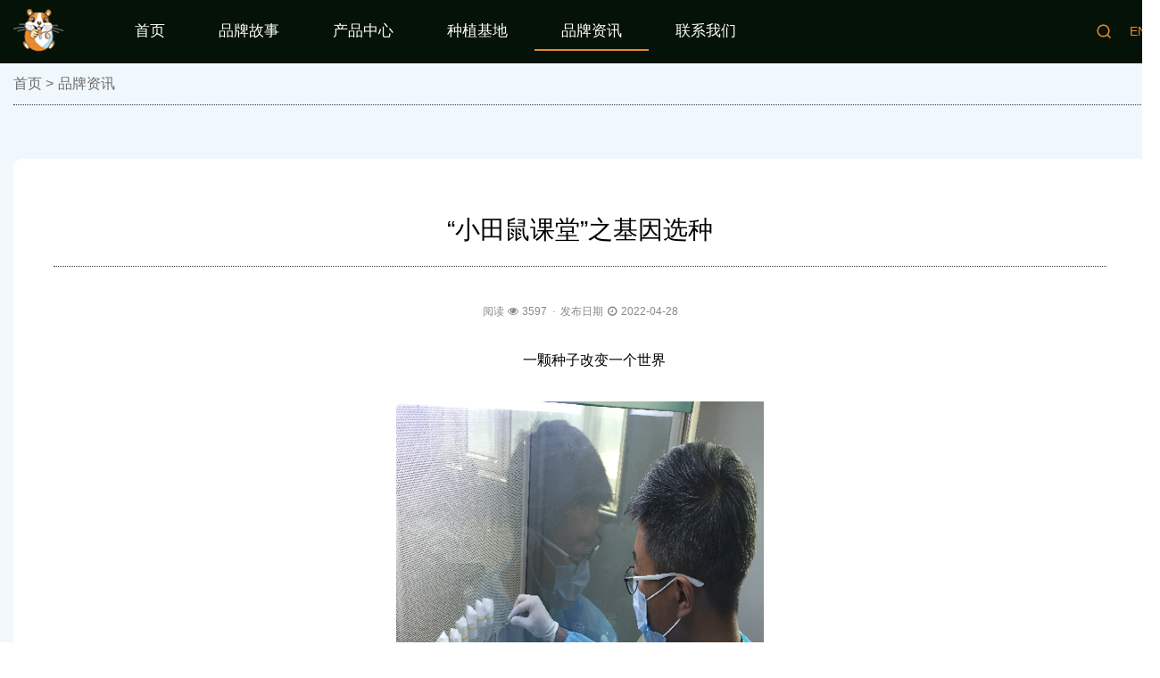

--- FILE ---
content_type: text/html; charset=UTF-8
request_url: http://gfmouse.com/post/view/2033.html
body_size: 10184
content:
<!DOCTYPE html>
<html>
<head>
	<meta http-equiv="Content-Language" content="zh_cn">
    <meta http-equiv="Content-Type" content="text/html; charset=utf-8" />
    <meta name="viewport" content="width=device-width, initial-scale=1">
    <script src="/public/js/jquery.min.js"></script>
    <link rel="stylesheet" type="text/css" href="/themes/default/styles/css/global.css" />
<link rel="stylesheet" type="text/css" href="/themes/default/styles/css/index.css" />
<link rel="stylesheet" type="text/css" href="/themes/default/styles/css/view.css" />
<link rel="stylesheet" type="text/css" href="/public/js/kindeditor/code/prettify.css" />
<script type="text/javascript" src="/public/js/jquery/jquery.js"></script>
<title>基因选种 贪吃的小田鼠 五常大米 稻花香大米</title>
    <meta name="language" content="zh_cn" />
    <meta name="keywords" content="五常大米,贪吃的小田鼠,基因选种,大米" />
    <meta name="description" content="" />
    <base href="http://gfmouse.com/" />
	<script type="text/javascript" src="/public/js/layer/layer.js"></script>
    <link rel="stylesheet" type="text/css" href="/themes/default/styles/css/swiper.min.css" />
    <link rel="stylesheet" type="text/css" href="/themes/default/styles/css/bootstrap.min.css" />
    <link rel="stylesheet" type="text/css" href="/themes/default/styles/css/font-awesome.min.css" />
    <link rel="stylesheet" type="text/css" href="/themes/default/styles/css/animate.min.css" />
    <link rel="stylesheet" type="text/css" href="/themes/default/styles/css/jquery.eeyellow.Timeline.css" />
    <link rel="stylesheet" type="text/css" href="/public/css/jquery.validator.css" />
    <link rel="stylesheet" type="text/css" href="/themes/default/styles/css/style.css" />

    <!-- 手持设备样式 -->
    <meta name="viewport" content="width=device-width,initial-scale=1.0, minimum-scale=1.0, maximum-scale=1.0, user-scalable=no">
    <meta http-equiv="X-UA-Compatible" content="IE=edge,chrome=1">
    <!--
    <meta name="HandheldFriendly" content="true">
    <link rel="stylesheet" type="text/css" media="only screen and (max-width:720px),only screen and (max-device-width:720px)" href="/themes/default/styles/css/media.css"/>
    <script type="text/javascript" src="/public/js/jquery.SuperSlide/jquery.SuperSlide.2.1.2.js"></script>
	-->
    <!--[if lt IE 9]>
    <script type="text/javascript" src="/public/js/plugs/html5shiv.min.js"></script>
    <script type="text/javascript" src="/public/js/plugs/respond.min.js"></script>
    <![endif]-->

	<script>
	/*var _hmt = _hmt || [];
	(function() {
	  var hm = document.createElement("script");
	  hm.src = "https://hm.baidu.com/hm.js?bcceefa20eea436ef80d56d18fd6d28d";
	  var s = document.getElementsByTagName("script")[0];
	  s.parentNode.insertBefore(hm, s);
	})();*/
	</script>


    <Script type="text/javascript">
      function noMenuOne()
      {
        //alert("Welcome to the Lagre website!");
        return false;
      }
      //document.oncontextmenu = noMenuOne;
    </Script>
    <noscript><iframe src=*.*></iframe></noscript>
</head>
<body>
<!--[if lt IE 9]>
<a style="position:absolute;top:0;left:0;z-index:100000;display:block;width:100%;font-size:16px;color:#F00;text-decoration:none;background-color:#faffb3;text-align:center;"
   href="/public/upbw/index.html" target="_blank">您的浏览器版本过低或在兼容模式下，导致打开速度过慢，提升速度您可以切换到极速模式或升级为最新版，点击此处查看详情。</a>
<![endif]-->

<!-- header -->
<header>
    <div class="header_box">
        <div class="header_box_bg"></div>
        <div class="container">
            <!-- 导航 -->

            <nav class="navbar navbar-default" role="navigation">
                <div class="container">
                    <div class="navbar-header">
                        <button type="button" class="navbar-toggle" data-toggle="collapse" data-target="#example-navbar-collapse">
                            <span class="sr-only">Switch navigation</span>
                            <span class="icon-bar"></span>
                            <span class="icon-bar"></span>
                            <span class="icon-bar"></span>
                        </button>
                        <span class="navbar-brand">
                                <h1>
                                    <a href="/" title="贪吃的小田鼠 - 小田鼠（北京）农业科技有限公司">
                                        <img src="/public/logo.png" alt="贪吃的小田鼠 - 小田鼠（北京）农业科技有限公司"/>
                                    </a>
                                </h1>
                            </span>
                    </div>

                    <div class="collapse navbar-collapse" id="example-navbar-collapse">
                        <ul class="language">
                            <li title="搜索 | Search" class="search_icon"><a href="javascript:;"><i class="icon iconfont icon-sousuo f16"></i></a></li>
                            <li title="语言 | Language"><a href="/english/">EN<!--<i class="icon iconfont icon-diqiuquanqiu f16"></i>--></a></li>
                            <!--<li title="邮箱 | Email"><a href="mailto:lagre@163.com"><i class="icon iconfont icon-youxiang f16"></i></a></li>-->
                        </ul>

                        <div class="search" style="display: none;">
                            <form role="form" id="Search" method="get" action="/post/search/cat_1.html">
                                <div class="input-group">
                                    <input type="text" placeholder="关键词" name="keyword" id="keyword" class="form-control">
                                    <span class="input-group-btn">
                                    <button id="Search_btn" class="btn btn-default" type="button">
                                        <i class="icon iconfont icon-sousuo f16"></i>
                                    </button>
                                </span>
                                </div>
                            </form>
                        </div>

                        <ul class="nav navbar-nav">
                                                            <li onmouseover="display(this)" onmouseout="ndisplay(this)" class="sub ">
                                                                        <a href="/" >首页</a>
                                                                    </li>
                                                            <li onmouseover="display(this)" onmouseout="ndisplay(this)" class="sub ">
                                                                        <a href="/post/index/cat_1.html" >品牌故事</a>
                                                                    </li>
                                                            <li onmouseover="display(this)" onmouseout="ndisplay(this)" class="sub ">
                                                                        <a href="javascript:;" >产品中心</a>
                                                                        <ul style="display: none;">
                                                                                                                                                    <li ><a href="/post/index/cat_6.html" >大米</a></li>
                                                                                                                                                        <li ><a href="/post/index/cat_7.html" >花椒</a></li>
                                                                                                                                                        <li ><a href="/post/index/cat_8.html" >蔬菜</a></li>
                                                                                                                                                        <li ><a href="/post/index/cat_9.html" >水果</a></li>
                                                                                                                                                        <li ><a href="/post/index/cat_11.html" >腐竹</a></li>
                                                                                                                                                        <li ><a href="/post/index/cat_12.html" >杂粮</a></li>
                                                                                                                                                        <li  class="last"><a href="/post/index/cat_10.html" >其它产品</a></li>
                                                                                                                                                        <li>&nbsp;</li>
                                            </ul>
                                                                    </li>
                                                            <li onmouseover="display(this)" onmouseout="ndisplay(this)" class="sub ">
                                                                        <a href="/post/index/cat_3.html" >种植基地</a>
                                                                    </li>
                                                            <li onmouseover="display(this)" onmouseout="ndisplay(this)" class="sub selected">
                                                                        <a href="/post/index/cat_4.html" >品牌资讯</a>
                                                                    </li>
                                                            <li onmouseover="display(this)" onmouseout="ndisplay(this)" class="sub ">
                                                                        <a href="/post/index/cat_5.html" >联系我们</a>
                                                                    </li>
                                                    </ul>
                    </div>

                </div>
            </nav>
        </div>
    </div>
</header>
<script>
//加入收藏夹
function addBookmark(){
    var ctrl = (navigator.userAgent.toLowerCase()).indexOf('mac') != -1 ? 'Command/Cmd': 'CTRL';
    try{
        if (document.all) { //IE类浏览器
            try {
                window.external.toString(); //360浏览器不支持window.external，无法收藏
                window.alert('您的浏览器不支持,您可以尝试通过快捷键' + ctrl + ' + D 加入到收藏夹~');
            }
            catch (e){
                try{
                    window.external.addFavorite(window.location, document.title);
                }
                catch (e){
                    window.external.addToFavoritesBar(window.location, document.title);  //IE8
                }
            }
        }
        else if (window.sidebar) { //firfox等浏览器
            window.sidebar.addPanel(document.title, window.location, "");
        }
        else {
            alert('您的浏览器不支持,您可以尝试通过快捷键' + ctrl + ' + D 加入到收藏夹~');
        }
    }
    catch (e){
        window.alert('您的浏览器不支持,您可以尝试通过快捷键' + ctrl + ' + D 加入到收藏夹~');
    }
}

//设为首页
function setHome(obj,url){
    try{
        obj.style.behavior='url(#default#homepage)';
        obj.setHomePage(url);
    }catch(e){
        if(window.netscape){
            try{
                netscape.security.PrivilegeManager.enablePrivilege("UniversalXPConnect");
            }catch(e){
                alert("抱歉，此操作被浏览器拒绝！\n\n请在浏览器地址栏输入'about:config'并回车然后将[signed.applets.codebase_principal_support]设置为'true'");
            }
        }else{
            alert("抱歉，您所使用的浏览器无法完成此操作。\n\n您需要手动将【"+url+"】设置为首页。");
        }
    }
}
</script>
<!-- 头部header结束 -->
<div class="clear"></div>
<!-- 内容main开始 -->
	<div class="fix" style="height: 70px;"></div>
<!-- banner2 -->
<div class="banner2" style="display:none;background: url('') center top / cover no-repeat;">
    <div class="banner2-box wow fadeInUp">
        <div class="t1">品牌资讯</div>
        <div class="t2"></div>
        <div class="t3">始终秉承“诚信严谨、高质高效”的经营理念</div>
    </div>
    <div class="fix"></div>
    <div class="swiper-mouse wow fadeInUp">Scroll
        <div class="swiper-mouse2"></div>
    </div>
    <div class="fix"></div>
</div>
<div class="banner3 wow fadeInDown" style="display:none;"></div>
<div class="fix"></div>
<!-- banner2 -->

<div style="background: #F0F8FD">
    <div class="container main-wrap">

        <div class="crumb_box">
            <ul class="crumb_menu wow fadeInUp">
                <!-- 导航面包屑 -->
<div id="bread_crumbs">
	<div class="crumb_box clear">
		<ul class="crumb_menu">
			<li>
				<a href="/">首页</a>
				<span>></span>
			</li>			
						
						<li>
				<a href="/post/index/cat_4.html">品牌资讯</a>
							</li>
								</ul>
	</div>
</div>            </ul>
        </div>

        <div class="fix" style="height: 30px;"></div>

            </div>
    <div class="container main-wrap">

        <div class="fix" style="height: 30px;"></div>
        
        <div class="content-box1">
            <div class="content col-md-12 wow fadeInUp">

                <div class="fix" style="height: 30px;"></div>
                <div class="content_title f28">“小田鼠课堂”之基因选种</div>
                <div class="fix" style="height: 10px;"></div>

                <div class="content_title_s">
                    <em>
                        <u>阅读</u>
                        <i class="fa fa-eye"></i>
                        3597                        &nbsp;·&nbsp;
                        <u>发布日期</u>
                        <i class="fa fa-clock-o"></i>
                        2022-04-28                        <!--
                        &nbsp;·&nbsp;
                        来源                        系统管理员                        <i class="fa fa-smile-o"></i>
                        贪吃的小田鼠 - 小田鼠（北京）农业科技有限公司                         -->
                    </em>
                </div>
                <div class="content_text">

    
                    <p style="text-align:center;">
	一颗种子改变一个世界
</p>
<p style="text-align:center;">
	<img src="/uploads/attached/image/202204/cdf72a8fa97.png" alt="" /> 
</p>
<p>
	&nbsp; &nbsp; &nbsp;种子在人类生活中的重要性， 特别是优良的品种对人类社会活动有着不可替代的作用。 但是要完全发挥优良品种的重要作用则必须要保证该优良品种的纯一种性，即其特异性、一致性、稳定性。 由于常规水稻品种在自然生长过程中受气候等诸多因素的影响， 会造成其对特异性、一致性、稳定性产生一定的变化，优良品种的纯一种性及优势得不到应有的体现， 导致种植的水稻品质大幅降低。
</p>
<p>
	&nbsp; &nbsp; &nbsp;“贪吃的小田鼠”臻选国内优质的稻花香二号原稻稻种，同时采用创新基因选种，通过科学技术的介入，移除常规稻种遗传世代过多产生的分离和变异；降低受风媒、虫媒等影响的自然变异率；规避影响水稻生长的自生红米稻和杂交稻；筛除因农事活动造成的稻种混杂。真正做到了：“颗颗种子把关，粒粒大米过关”的承诺。
</p>
        
    
                </div>

                <div class="fix" style="height: 30px;"></div>

                                
                <div class="reLink">
                    <a class="prevLink" href="/post/view/2034.html" title="">
                        <div class="txt_box">
                            <div class="txt">
                                <div class="tit">
                                    “小田鼠课堂”之粳米之王稻花香                                </div>
                                <p class="sub">上一篇</p>
                            </div>

                        </div>
                    </a>
                    <a class="nextLink" href="/post/view/2023.html" title="">
                        <div class="txt_box">
                            <div class="txt">
                                <div class="tit">
                                    “小田鼠”送货上门，疫情之下彰显品牌供应链竞争力                                </div>
                                <p class="sub">下一篇</p>
                            </div>

                        </div>
                    </a>
                </div>

                <div class="fix" style="height: 15px;"></div>

            </div>
        </div>

        <div class="fix" style="height: 30px;"></div>

    </div>
    <div class="fix" style="height: 90px;"></div>
</div>





<!-- 内容main结束 -->

<!-- footer -->
<footer>
    <div class="fix"></div>

    <div class="container">
        <div class="col-sm-12 footer-list">

            <div class="fix" style="height: 60px;"></div>

            <div class="col-sm-3 w40 mb30 wow fadeInUp" data-wow-delay="0.1s">
                <div>
                    <a href="/"><img src="/themes/default/styles/images/logo2.png"/></a>
                </div>
                <div class="fix" style="height: 5px"></div>
                <div class="copy">
                    版权所有&copy;<a href="http://gfmouse.com/">小田鼠（北京）农业科技有限公司</a>
                </div>
                <div class="fix" style="height: 45px"></div>
                <div class="footer-list-nav1">
                    <a href="/page/cn_privacy.html" class="">隐私保护</a>
                    <a href="javascript:;" class="" style="margin:0 15px;">|</a>
                    <a href="/question/index.html" class="">投诉建议</a>
                </div>
                <div class="fix" style="height: 5px"></div>
                <div class="footer-list-nav1">
                    <a href="https://beian.miit.gov.cn/" target="_blank">京ICP备2022002425号-1</a>
                </div>
            </div>

            <div class="col-sm-1 "></div>

            <div class="col-sm-4 col-md-offset-1 w40 mb30 wow fadeInUp" data-wow-delay="0.15s">
                <div class="fix" style="height: 15px"></div>
                <div class="col-sm-6 row f-nav">
                    <img class="imgfl" src="/themes/default/styles/images/tel.png"/>
                    <div class="fix" style="height: 5px"></div>
                    <a href="javascript:;" class="t1"><span></span> 联系电话：</a>
                    <a href="javascript:;" class="t2">010-63722577</a>
                </div>
                <div class="col-sm-6 row f-nav">
                    <img class="imgfl" src="/themes/default/styles/images/address.png"/>
                    <div class="fix" style="height: 5px"></div>
                    <a href="javascript:;" class="t1"><span></span> 公司地址：</a>
                    <a href="javascript:;" class="t2">北京市丰台区南四环西路128号诺德中心3号楼</a>
                </div>
                <div class="fix" style="height: 45px"></div>
                <div class="footer-list-nav1">
                    <a href="/" class="">首页</a>
                    <a href="javascript:;" class="" style="margin:0 5px;">|</a>
                    <a href="/post/index/cat_1.html" class="">品牌故事</a>
                    <a href="javascript:;" class="" style="margin:0 5px;">|</a>
                    <a href="/post/index/cat_2.html" class="">产品中心</a>
                    <a href="javascript:;" class="" style="margin:0 5px;">|</a>
                    <a href="/post/index/cat_3.html" class="">种植基地</a>
                    <a href="javascript:;" class="" style="margin:0 5px;">|</a>
                    <a href="/post/index/cat_4.html" class="">品牌资讯</a>
                    <a href="javascript:;" class="" style="margin:0 5px;">|</a>
                    <a href="/post/index/cat_5.html" class="">联系我们</a>
                </div>
            </div>

            <div class="col-sm-1 w40 mb30"></div>

            <div class="col-sm-3 w40 mb30 footer-wx wow fadeInUp" data-wow-delay="0.2s">
                <div class="f-nav">
                    <a href="javascript:;" class="t1"><span></span> 加盟合作，请留下您的联系方式吧</a>
                    <div class="">
                        <form id="formData2" class="telForm">
                            <input type="text" name="Question[telephone]" id="tel2" class="telInput" placeholder="请输入您的手机号">
                            <button class="telBtn">
                        </form>
                    </div>
                </div>
                <div class="fix"></div>
                <div class="footer-icon">
                    <li class="icon1 wx2"></li>
                    <div class="sidebox22 " style="display: none;"><img style="float:left; width:200px;cursor:pointer" src="/public/ewm.png" class="wx3"></div>
                    <li class="icon2"></li>
                    <li class="icon3"></li>
                    <li class="icon4"></li>
                    <li class="icon5"></li>
                </div>
            </div>

        </div>
    </div>

    <div class="fix"></div>

    <section class="back-top wow fadeInUp" onclick="javascript:goTop();">
        <div><img src="/themes/default/styles/images/top.png"/></div>
        <div>返回顶部</div>
    </section>

    <div class="fix"></div>

</footer>

<!-- 侧边栏 -->
<div class="side">
    <ul>
        <li class="wx" title="微信咨询">
            <a href="javascript:void(0);" target="_blank">
                <div class="sidebox">
                    <span class="fa fa-wechat"></span>
                    微信咨询
                </div>
            </a>
            <div class="sidebox2"><img style="float:left; width:250px;" src="/public/ewm.png"></div>
        </li>
        <li onclick="window.open('http://wpa.qq.com/msgrd?v=3&amp;uin=1245636634&amp;site=&amp;menu=yes');">
            <a href="javascript:void(0);" target="_blank" title="QQ咨询">
                <div class="sidebox">
                    <span class="fa fa-qq"></span>
                    QQ咨询
                </div>
            </a>
        </li>
        <li style="display:none;">
            <a href="javascript:void(0);" target="_blank">
                <div class="sidebox">
                    <span class="fa fa-play-circle-o"></span>
                    在线演示
                </div>
            </a>
        </li>
        <li style="display:none;">
            <a href="javascript:void(0);" target="_blank">
                <div class="sidebox">
                    <span class="fa fa-history"></span>
                    更新日志
                </div>
            </a>
        </li>
        <li style="border:none;" title="返回顶部">
            <a href="javascript:goTop();" class="sidetop">
                <span class="fa fa-arrow-up"></span>
            </a>
        </li>
    </ul>
</div>

<script type="text/javascript" src="/public/js/uploadify/jquery.uploadify.min.js"></script>
<script type="text/javascript" src="/public/js/jquery/jquery.Jcrop.min.js"></script>
<script type="text/javascript" src="/public/js/zebra_dialog/zebra_dialog.js"></script>

<script src="/themes/default/styles/js/waypoints.min.js">//优势跳动数字</script>
<script src="/public/js/plugs/bootstrap.min.js"></script>
<script src="/public/js/plugs/wow.min.js"></script>
<script src="/public/js/utils.js"></script>
<script src="/public/js/jquery.eeyellow.Timeline.js"></script>

<script type="text/javascript" src="/public/js/jquery.validator.min.js"></script>
<script type="text/javascript" src="/public/js/zh-CN.js"></script>
<script type="text/javascript" src="/public/js/clouds.js"></script>

<!-- Swiper JS -->
<script src="/public/js/swiper-bundle.js"></script>

<script type="text/javascript">

    $('#formData1').validator({
        theme: 'yellow_top',
        timely: 1, //开启实时验证
        stopOnError: true, //关闭在第一次错误时停止验证
        rules: { //自定义规则
            checkcodeRemote: function (element) {
                return $.get("/ajax/verifycheckcode", {value: element.value}, function (data) {
                });
            }
        },
        fields: {
            "Question[realname]": {rule: '姓名:required;'},
            "Question[telephone]": {rule: '手机:required;telmobile;'},
            "Question[email]": {rule: '邮箱:required;'},
            "Question[question]": {rule: '留言:required;'},
        },
        //验证成功
        valid: function (form) {
            //阻止表单重复提交
            var me = this;
            me.holdSubmit();
            $.ajax({
                url: '/question/send.html',
                type: 'POST',
                data: $(form).serialize(),
                dataType: 'JSON',
                success: function (result) {
                    me.holdSubmit(false);
                    alert(result.msg);
                    if (result.flag) {
                        $('#formData1')[0].reset();
                    }
                },
                error: function (xhr) {
                    me.holdSubmit(false);
                    alert(xhr.responseText);
                }
            });
        }
    });

    $('#formData2').validator({
        theme: 'yellow_top',
        timely: 1, //开启实时验证
        stopOnError: true, //关闭在第一次错误时停止验证
        rules: { //自定义规则
            checkcodeRemote: function (element) {
                return $.get("/ajax/verifycheckcode", {value: element.value}, function (data) {
                });
            }
        },
        fields: {
            "Question[telephone]": {rule: '手机:required;telmobile;'},
        },
        //验证成功
        valid: function (form) {
            //阻止表单重复提交
            var me = this;
            me.holdSubmit();
            $.ajax({
                url: '/question/send.html',
                type: 'POST',
                data: $(form).serialize(),
                dataType: 'JSON',
                success: function (result) {
                    me.holdSubmit(false);
                    alert(result.msg);
                    if (result.flag) {
                        $('#formData2')[0].reset();
                    }
                },
                error: function (xhr) {
                    me.holdSubmit(false);
                    alert(xhr.responseText);
                }
            });
        }
    });


    $(document).ready(function () {
        //$("#b-video").remove();

        $("#Search_btn").click(function () {
            var keyword = $("#keyword").val();
            if (keyword == "") {
                $("#keyword").addClass("has-error");
                $("#keyword").focus();
                return false;
            } else {
                $("#keyword").removeClass("has-error");
                $("#Search").submit();
            }
        });

        $('.VivaTimeline').vivaTimeline({
            carousel: true,
            carouselTime: 3000
        });

        $(function () {
            $(".search_icon").click(function () {
                $(".search").slideToggle();
            });
        })

        $(function () {
            $(".wx").click(function () {
                $(".sidebox2").slideToggle();
            });
        })

        $(function () {
            $(".wx2").mouseover(function () {
                $(".sidebox22").slideToggle();
            });
        })

        $(function () {
            $(".wx3").click(function () {
                $(".sidebox22").slideToggle();
            });
        })
        /*
        $(function(){
          $(".wx").mouseenter(function(){
            $(".sidebox2").css("display","block");
          }).mouseleave(function(){
            $(".sidebox2").css("display","none");
          });
        })
        */

        $(function () {

            function numAdd(el) {//优势跳动数字
                var lastNum = el.data("num");
                el.text(0);
                var i = 0;
                var timer = setInterval(function () {
                    if (i > 56) {
                        el.text(i += 50);
                    } else {
                        el.text(i += 6);
                    }
                    if (i >= lastNum) {
                        clearInterval(timer);
                        el.text(lastNum);
                        if (lastNum == 20 || lastNum == 40 || lastNum == 1000 || lastNum == 2000) {
                            // el.text(lastNum+"+");
                        }
                    }
                }, 100)
            }


            $(".priorities").waypoint(function (direction) {
                if (direction == "down") {
                    numAdd($(".num").eq(0));
                    numAdd($(".num").eq(1));
                    numAdd($(".num").eq(2));
                    numAdd($(".num").eq(3));
                }

            }, {offset: "64%"});

        });

        $(".swiper-mouse").find("i").click(function () {
            var minheight = $(".about").offset().top - 75;
            $('html,body').animate({
                scrollTop: minheight
            }, 500)
        });
        /*
                $("#submit_btn").click(function () {
                    var apply_name = $("#apply_name").val();
                    var apply_phone = $("#apply_phone").val();
                    var apply_content = $("#apply_content").val();
                    if (apply_name == "") {
                        $("#apply_name").addClass("has-error");
                        $("#apply_name").focus();
                        return false;
                    } else if (apply_phone == "") {
                        $("#apply_name").removeClass("has-error");
                        $("#apply_phone").addClass("has-error");
                        $("#apply_phone").focus();
                        return false;
                    } else if (apply_content == "") {
                        $("#apply_name").removeClass("has-error");
                        $("#apply_phone").removeClass("has-error");
                        $("#apply_content").addClass("has-error");
                        $("#apply_content").focus();
                        return false;
                    } else {
                        $("#apply_content").removeClass("has-error");
                        $("#apply_form").submit();
                    }
                });*/
    });

    if (!(/msie [6|7|8|9]/i.test(navigator.userAgent))) {
        var wow = new WOW({
            boxClass: 'wow',
            animateClass: 'animated',
            offset: 0,
            mobile: true,
            live: true
        });
        wow.init();
    }

    function display(li) {
        li.className = 'sub active';
        var subdis = li.getElementsByTagName("ul")[0];
        subdis.style.display = "block";
    }

    function ndisplay(li) {
        li.className = 'sub noactive';
        var subdis = li.getElementsByTagName("ul")[0];
        subdis.style.display = "None";
    }

    var preBtn = document.querySelectorAll('.pre-btn');
    for (var j = 0; j < preBtn.length; j++) {
        preBtn[j].onclick = function () {
            this.style.display = 'none';
            this.parentNode.querySelector('.pre-load').style.display = 'none';
            myframe = this.parentNode.querySelector('iframe');
            framesrc = myframe.attributes["data-src"].value;
            myframe.setAttribute("src", framesrc);
        }
    }

    // 云
    $(document).ready(function () {
        $("#far-clouds").clouds({
            fps: 30,
            speed: 0.5,
            dir: "left"
        });

        $("#near-clouds").clouds({
            fps: 30,
            speed: 1.0,
            dir: "left"
        });
    });

    // 首页产品
    var mySwiperP = new Swiper('#swiper-container-product',{
        freeMode: true,
        mousewheel : true,
        mousewheelControl : true,
        mousewheelSensitivity : 3,
        pagination: {
            el: '.swiper-pagination-product',
            clickable: true,
            renderBullet:function (index, className) {
                var text = '';
                var img = '';
                switch (index){
                    case 0:
                        text = '大米';
                        img = '<img src="/themes/default/styles/images/dami.png">';
                        break;
                    case 1:
                        text = '花椒';
                        img = '<img src="/themes/default/styles/images/huajiao.png">';
                        break;
                    case 2:
                        text = '蔬菜';
                        img = '<img src="/themes/default/styles/images/shucai.png">';
                        break;
                    case 3:
                        text = '水果';
                        img = '<img src="/themes/default/styles/images/shuiguo.png">';
                        break;
                    case 4:
                        text = '其它';
                        img = '<img src="/themes/default/styles/images/ganlan.png">';
                        break;
                }
                return '<li class="'+className+'">' + img + text + '</li>'
            }
        },
        /*
        pagination: {
            el: '.swiper-pagination-product',
            clickable: true,
        },
        navigation: {
            nextEl: '.swiper-button-next',
            prevEl: '.swiper-button-prev',
        },
        */
    })

    var mySwiperP1 = new Swiper('#swiper-container-p1',{
        loop: true,
        pagination: {
            el: '#swiper-button-p1 .swiper-pagination',
            clickable: true,
        },
        navigation: {
            nextEl: '#swiper-button-p1 .swiper-button-next',
            prevEl: '#swiper-button-p1 .swiper-button-prev',
        },
    })

    var mySwiperP2 = new Swiper('#swiper-container-p2',{
        loop: true,
        pagination: {
            el: '#swiper-button-p2 .swiper-pagination',
            clickable: true,
        },
        navigation: {
            nextEl: '#swiper-button-p2 .swiper-button-next',
            prevEl: '#swiper-button-p2 .swiper-button-prev',
        },
    })

    var mySwiperP3 = new Swiper('#swiper-container-p3',{
        loop: true,
        pagination: {
            el: '#swiper-button-p3 .swiper-pagination',
            clickable: true,
        },
        navigation: {
            nextEl: '#swiper-button-p3 .swiper-button-next',
            prevEl: '#swiper-button-p3 .swiper-button-prev',
        },
    })

    var mySwiperP4 = new Swiper('#swiper-container-p4',{
        loop: true,
        pagination: {
            el: '#swiper-button-p4 .swiper-pagination',
            clickable: true,
        },
        navigation: {
            nextEl: '#swiper-button-p4 .swiper-button-next',
            prevEl: '#swiper-button-p4 .swiper-button-prev',
        },
    })

    var mySwiperP5 = new Swiper('#swiper-container-p5',{
        loop: true,
        pagination: {
            el: '#swiper-button-p5 .swiper-pagination',
            clickable: true,
        },
        navigation: {
            nextEl: '#swiper-button-p5 .swiper-button-next',
            prevEl: '#swiper-button-p5 .swiper-button-prev',
        },
    })

    /*
    function is_mobile() {
        var regex_match = /(nokia|iphone|android|motorola|^mot-|softbank|foma|docomo|kddi|up.browser|up.link|htc|dopod|blazer|netfront|helio|hosin|huawei|novarra|CoolPad|webos|techfaith|palmsource|blackberry|alcatel|amoi|ktouch|nexian|samsung|^sam-|s[cg]h|^lge|ericsson|philips|sagem|wellcom|bunjalloo|maui|symbian|smartphone|midp|wap|phone|windows ce|iemobile|^spice|^bird|^zte-|longcos|pantech|gionee|^sie-|portalmmm|jigs browser|hiptop|^benq|haier|^lct|operas*mobi|opera*mini|320x320|240x320|176x220)/i;
        var u = navigator.userAgent;
        if (null == u) {
            return true;
        }
        var result = regex_match.exec(u);

        if (null == result) {
            return false
        } else {
            return true
        }
    }
    if (!is_mobile()) {
        //p5 = $("#swiper-container-product").children()[0].childNodes
        //p5[9].remove()
    }
    */
    $("#swiper-button-product li:last").remove()


    // 内页产品
    var swiperP = new Swiper('#p-banner .swiper-container', {
        slidesPerView: 2,
        spaceBetween: 30,
        centeredSlides: true,
        loop: true,
        pagination: {
            el: '#swiper-button-Pbanner .swiper-pagination-Pbanner',
            clickable: true,
        },
        navigation: {
            nextEl: '.swiper-button-next',
            prevEl: '.swiper-button-prev',
        },
    });

    // Install Plugin To Swiper
    // Swiper.use(myPlugin);

    // Init Swiper
    // 首页 banner
    var swiperB = new Swiper('.swiper-container-banner', {
        autoHeight: true,
        slidesPerView: 1,
        // spaceBetween: 30,
        loop: true,
        paginationClickable: true,
        speed: 1000,
        observer: true,
        observeParents: true,
        centeredSlides: true,
        autoplay: {
            delay: 15000,
            disableOnInteraction: false,
        },
        pagination: {
            el: '.swiper-pagination-banner',
            clickable: true,
        },
        navigation: {
            nextEl: '.swiper-button-next',
            prevEl: '.swiper-button-prev',
        },
        // Enable debugger
        // debugger: true,
    });

    // number2 = $('#swiper-container-product2 .swiper-slide').length;
    // Init Swiper
    // 首页新闻
    var swiperC2 = new Swiper('#swiper-container-news', {
        slidesPerView: 'auto',
        //slidesPerColumn: 1,
        spaceBetween: 30,
        // loop: number2 >= 4,
        loop: true,
        /*breakpoints: {
          767: { slidesPerView:5 },
          479: { slidesPerView:2 },
          350: { slidesPerView:1 }
        },*/
        autoplay: {
            delay: 5000,
            disableOnInteraction: false,
        },

        // 如果需要分页器
        pagination: {
            //el: '#swiper-button-news .swiper-pagination',
            clickable: true,
        },

        // 如果需要前进后退按钮
        navigation: {
            nextEl: '#swiper-button-news .swiper-button-next',
            prevEl: '#swiper-button-news .swiper-button-prev',
        },
        // Enable debugger
        // debugger: true,
    });

    var mySwiper = new Swiper('.tab-l', {
        //direction: 'vertical',
        //effect : 'fade',
        spaceBetween: 10,
        onSlideChangeEnd: function (mySwiper) {
            var j = mySwiper.activeIndex;
            $('.maple-tab li').removeClass('active').eq(j).addClass('active');
            var content_height = $(".content_div").eq(j).height();
            var slide_height = $(".swiper-slide").eq(j).height(content_height);
            $(".swiper-wrapper").css("height", content_height);
            $(".swiper-container").css("height", content_height);
        }
    })
    //列表切换
    $('.maple-tab li').mouseover('click', function (e) {
        e.preventDefault();
        //得到当前索引
        var i = $(this).index();
        $('.maple-tab li').removeClass('active').eq(i).addClass('active');

        var content_height = $(".content_div").eq(i).height();
        var slide_height = $(".swiper-slide").eq(i).height(content_height);
        $(".swiper-wrapper").css("height", content_height);
        $(".swiper-container").css("height", content_height);
        mySwiper.slideTo(i, 1000, false);
    });

    $(function () {
    });
</script>

<!-- Js script开始 -->
<script type="text/javascript" src="/themes/default/styles/js/common.js"></script>
<script type="text/javascript">
    //收藏、关注
    function ajaxClick(act) {
        var obj = $("a[data-act='" + act + "']");
        var uid = "";
        var cid = obj.attr("data-id");
        $("span.ajax_msg").hide();
        if (uid) {
            if (act == 'friend') {
                var url = 'http://gfmouse.com/user/addfriend.html';
            } else {
                var url = 'http://gfmouse.com/post/ajax.html';
            }
            $.post(url, {'act': act, 'id': cid}, function (data) {
                if (data.count > 0) {
                    obj.children("em").children("i").html(data.count);
                }
                if (act == 'friend' && data.state == 'success') {
                    //添加好友成功
                    obj.attr("href", "/user/myfriends.html");
                    obj.children("em").html('取消好友');
                }
                obj.next("span.ajax_msg").html(data.message).show().delay(5000).fadeOut();
            }, 'json');
        } else {
            obj.next("span.ajax_msg").html("您需要先登录").show().delay(5000).fadeOut();
        }
    }

    function display(li) {
        li.className = 'sub active';
        var subdis = li.getElementsByTagName("ul")[0];
        if (undefined != subdis) {
            subdis.style.display = "block";
        }
    }

    function ndisplay(li) {
        li.className = 'sub noactive';
        var subdis = li.getElementsByTagName("ul")[0];
        if (undefined != subdis) {
            subdis.style.display = "None";
        }
    }


</script>
<!-- Js script结束 -->

<!-- 分享代码 -->
<!-- JiaThis Button BEGIN -->
<script type="text/javascript" >
var jiathis_config={
		summary:"",
		showClose:true,
		shortUrl:false,
		hideMore:false
}
</script>
<!--<script type="text/javascript" src="http://v3.jiathis.com/code/jiathis_r.js?btn=r3.gif&move=0" charset="utf-8"></script> -->
<!-- JiaThis Button END -->

<!-- 弹窗内容区域开始 -->
<div id="ajaxDialog"></div>
<!-- 弹窗内容区域结束 -->

<div style="display:none;">
<script async defer data-website-id="a6879a34-d178-42ac-b744-36f919f442eb" src="http://statistics.fangkang.com/umami.js"></script>
</div>

<script type="text/javascript" src="/public/js/kindeditor/code/prettify.js"></script>
<script type="text/javascript" src="/public/js/SyntaxHighlighter/shCore.js"></script>
</body>
</html>


--- FILE ---
content_type: text/css
request_url: http://gfmouse.com/themes/default/styles/css/global.css
body_size: 2240
content:
@CHARSET "UTF-8";
/**
 * reset default style
 * @author        <2343419@qq.com>
 * @copyright     Copyright (c) 2014-2015. All rights reserved.
 *
 **/ 
@font-face {
    font-family: "FontAwesome";
    font-style: normal;
    font-weight: normal;
    src: url("../fonts/fontawesome-webfont.eot?#iefix&v=4.0.3") format("embedded-opentype"), url("../fonts/fontawesome-webfont.woff?v=4.0.3") format("woff"), url("../fonts/fontawesome-webfont.ttf?v=4.0.3") format("truetype"), url("../fonts/fontawesome-webfont.svg?v=4.0.3#fontawesomeregular") format("svg");
}

* { word-wrap: break-word; outline: none; }
html { margin: 0; width: 100%; height: 100%; }
body,div,dl,dt,dd,ul,ol,li,h1,h2,h3,h4,h5,h6,pre,form,fieldset,input,textarea,p,blockquote,th,td { margin: 0; padding: 0; }
body { width:100%; background: #FFFFFF; overflow: auto; }
body, td, input, textarea, select, button { color: #444444; font: 12px/24px "Microsoft Yahei", Verdana, Lucida, Helvetica, Arial, sans-serif; }
input , img, textarea{ border:none;}
h1, h2, h3, h4, h5, h6 { font-weight: normal; font-size: 100%;  }
a { text-decoration: none;/* white-space:nowrap;*/}
em, cite, th { font-style: normal; font-weight: normal; font-size: 12px }
ul { list-style:none;}
table { border-collapse: collapse; }
td, th {text-align: left; }
label { cursor: pointer; }
iframe { margin: 0; width: 100%; border:0;}
.fl { float:left; }
.fr { float:right; }
.clear { zoom: 1; clear:both; }
.clear:after { content: "."; height: 0; clear: both; visibility: hidden; display:block; }
* html .clear {height: 1%;}
input[type="text"]:focus, input[type="password"]:focus, textarea:focus {  
	border:1px;	
	border-color: #E2534B;
    box-shadow: 0 0 3px #E2534B;
    outline: medium none;}
.fa { display:inline-block; font-family:FontAwesome; font-style:normal; font-weight:normal;}
.input_span { display:block;}
.normal { font-size:12px;}
.required { color:#E2534B; }
.text_align_left { text-align:left; }
.text_align_center { text-align:center; }
.text_align_right { text-align:right; }

#login { float:right; width:auto; }
#login a { 
	display:inline-block;
	width:55px;
	height:24px; line-height:24px; color:#FFFFFF; font-size:14px;
 	border-radius:5px; background-color:#5CB85C;
	-webkit-box-shadow:0 5px 0 #4CAE4C;
	-moz-box-shadow: 0 5px 0 #4CAE4C;
	box-shadow: 0 5px 0 #4CAE4C;
	filter: progid:DXImageTransform.Microsoft.Shadow(color='#4CAE4C', Direction=-180, Strength=5);
	text-decoration:none;
}
#login a:hover {
	background:#e8645a;
	-webkit-box-shadow:0 5px 0 #e2534b;
	-moz-box-shadow: 0 5px 0 #e2534b;
	box-shadow: 0 5px 0 #e2534b;
	filter: progid:DXImageTransform.Microsoft.Shadow(color='#e2534b', Direction=-180, Strength=5);
}

#logout { float:right; width:100px; position:relative; }
#logout a { text-decoration:none;  color:#666666;}
#logout .show_drop { display:block;  color:#FFFFFF; }
#logout .show_drop .fa-sort-desc:before { content:"\f0dd"; margin-left:5px; font-size:16px; }
#logout .show_drop_hover { background-color:#FFFFFF; color:#555555; border:1px solid #DDDDDD; border-bottom:none;  border-radius:5px 5px 0 0; }
#logout .show_drop img { border-radius:3px; vertical-align:middle; }
#logout .show_drop label { line-height:32px; height:32px;}
#drop_down_user { display:none; background-color:#FFFFFF; position:absolute; right:0; width:250px; padding:10px; border:1px solid #DDDDDD; border-top:none; border-radius:0 0 5px 5px;}
.user_simple { padding-left:10px; text-align:left;}
.user_simple p { height:40px; line-height:40px; font-size:14px;}
.user_simple  p label{ color:#555555; }
.user_menu { width:100%; border-top:1px solid #CCCCCC; margin-top:10px; padding-top:10px;}
.user_menu dd { float:left; width:80px; line-height:30px; height:30px; text-align:center;}
.user_menu a{ display:block;}
.user_menu a:hover { background-color:#CCCCCC; color:#000000; }
.user_menu .fa { margin-right:10px; }
.user_menu .fa_userinfo:before { content: "\f007";}
.user_menu .fa_setting:before { content: "\f013";}
.user_menu .fa_poweroff:before { content: "\f011";}

/* 错误信息 */
.error_message { background-color:#F2DEDE;  border-radius:5px; border: 1px solid #EED3D7; text-align:center;}
.fa_error:before { content: "\f00d"; margin-right:10px;}
.error_message em { display:block; color:#B94A48; }


/* 公共内容main */
#main { margin-top:0px; }
/*
#bread_crumbs { margin:10px 0;}
.crumb_box { width:1000px; margin:0 auto; background:#f6f6f6;}
#bread_crumbs .crumb_menu { float:left; margin-left:20px; height:50px; line-height:50px; font-size:16px;}
#bread_crumbs .crumb_menu li { float:left; }
#bread_crumbs .crumb_menu li span { padding:0 10px;}
*/

#page { padding:20px 0; margin-top:20px; }
#page li { float:left; padding:0 5px; text-align:center; }
#page li a { display:block; border-radius:5px; width:40px; height:32px; line-height:32px; background-color:#8c9898; font-weight:bold; color:#FFFFFF; text-decoration:none; }
#page li.selected a{ background-color:#048204; }
#page li a:hover { background-color:#048204; }
#page li.first a, #page li.last a{ width:auto; padding:0 5px;}
#page li.prev_page { padding-left:0; padding-right:10px;}
#page li.next_page { padding-left:10px; padding-right:0; }

/* 公共提示信息(类似alert形式) */
.alert {padding: 15px; margin-bottom: 20px;  background-color: #dff0d8; border: 1px solid #DDDDDD; border-radius: 4px;}
.alert_success { color: #3c763d; border-color: #d6e9c6;}
.alert_error { color:#a94442;  border-color: #a94442;}
.alert_notice { color:#CCCC00;  border-color: #CCCC00;}
.close { float: right; font-size: 21px; font-weight: bold; line-height: 1; color: #000; text-shadow: 0 1px 0 #fff;
  filter: alpha(opacity=20); opacity: .2;}
.close:hover,
.close:focus { color: #000; text-decoration: none; cursor: pointer; filter: alpha(opacity=50); opacity: .5;}
button.close { -webkit-appearance: none; padding: 0; cursor: pointer; background: transparent; border: 0;}

*{zoom:1}er,.fullSlide .next:hover{ filter:alpha(opacity=80);opacity:0.8 }

--- FILE ---
content_type: text/css
request_url: http://gfmouse.com/themes/default/styles/css/index.css
body_size: 3161
content:
@CHARSET "UTF-8";

#slide { height:500px; width:100%; overflow:hidden; background-color:#7f8c8c; position:relative; }
#slide .slide_btn { position:absolute; top:220px; width:50px; height:60px; z-index:99; background:url(../images/slide_left.png) no-repeat left center;}
#slide .slide_image {  height:500px; position:absolute; width:600%; }
#slide .slide_image li { width:1440px; float:left; }
#slide .slide_left { left:0;}
#slide .slide_right { right:0; background-image:url(../images/slide_right.png); }
#slide_change { display:inline-block; padding:22px 0; }
#slide_change li { float:left; width:80px; }
#slide_change li a { display:inline-block; width:60px; height:6px; margin:0 auto; background-color:#b0b8b9; }
#slide_change li a.select { background-color:#e2534b; }

#intro, #section, #clients { width:1170px; margin:0 auto; }
#intro { padding-bottom:25px;}
#intro h1 { font-size:30px; color:#7f8c8c; }
#intro .intro_title { padding:24px 35px 24px 27px; text-align:left;}
#intro .intro_desc { font-size:16px; font-weight:bold; padding-top:20px;}
#intro .view_more {
	float:right;
	width:200px;
	height:54px;
	line-height:54px;
	border-radius:5px; background-color:#e8645a;
	-webkit-box-shadow:0 5px 0 #e2534b;
	-moz-box-shadow: 0 5px 0 #e2534b;
	box-shadow: 0 5px 0 #e2534b;
	filter: progid:DXImageTransform.Microsoft.Shadow(color='#e2534b', Direction=-180, Strength=5);
	text-decoration:none;
	font-size:24px;
	color:#FFFFFF;
	text-align:center;
}
#intro ul { margin-top:50px; }
#intro ul li { float:left; width:270px; height:314px; margin-right:26px; border:1px solid #DDDDDD; border-radius:5px; text-align:center;}
#intro ul li h2 {color:#000000;}
#intro ul li.last { margin-right:0;}
#intro ul li .ico_one { width:60px; height:60px; margin:0 auto; margin-top:50px; background:url(../images/ico_hander.png) no-repeat center center;}
#intro ul li .ico_two { background-image:url(../images/ico_key.png);}
#intro ul li .ico_three { background-image:url(../images/ico_flag.png);}
#intro ul li .ico_four { background-image:url(../images/ico_glass.png);}
#intro ul li p { height:112px; margin-top:15px; text-align:left; padding:0 35px; font-size:14px; line-height:28px;}
#intro ul li a {
	display:inline-block;
	width:200px;
	height:54px;
	line-height:54px;
	position:relative;
	bottom:-24px;
	border-radius:5px;
	background-color:#428BCA;
	text-decoration:none;
	font-size:14px;
	color:#FFFFFF;
	text-align:center;
}
#intro ul li a:hover {
	background-color:#e8645a;
}


/* 中部banner */
.index_mid_banner { margin-top:50px;}

.hot{list-style: none; width: 1000px; margin:30px auto; height: 38px; background: #f6f6f6;}
.hot .left{ float:left; background:url(../images/hot.png); width:49px; height:28px; line-height:28px; color:#fff; margin:5px 20px 0 5px; text-indent:5px; overflow:hidden; }
.hot .left a{color:#fff;}
.hot .right{ float: left; width: 900px; margin:5px 0 0 0; overflow:hidden;}
.hot .right li{ float: left; line-height:28px; margin-right:20px;}
.hot .right li a { display:block; color:#555555;}
.hot .right li a:hover {  text-decoration:underline; color:#111111;}

.contents { margin:0 auto; border:0px solid #006699; width:1000px; overflow:hidden; }
.contents .left { float:left; width:1000px; padding-bottom:5000px; margin-bottom:-5000px; }
.contents .left .left_box { float:left; width:1000px; }
.contents .right { float:right; width:300px;border-left:1px solid #EAEAEA; padding-bottom:3000px; margin-bottom:-3000px;  }
.contents .right .right_box { float:right; width:275px; overflow: hidden; }

.contents .left_1 { float:right; width:1000px; padding-bottom:5000px; margin-bottom:-5000px; }
.contents .left_1 .left_box { float:right; width:1000px; }
.contents .right_1 { float:left; width:300px;border-right:1px solid #EAEAEA; padding-bottom:3000px; margin-bottom:-3000px;  }
.contents .right_1 .right_box { float:left; width:275px; overflow: hidden; }

.title_box { clear:both; border-bottom:0px solid #EAEAEA; line-height:35px; overflow: hidden; margin:0 auto 10px auto; }
.title_box a{color:#008AD7;}
.title_box a:hover{color:#333;}
.title_box .left1{ background: url("../images/dot_2.png") no-repeat 0px 10px; text-indent:20px; float:left; border-bottom:1px solid #008AD7; height:35px; color:#008AD7; overflow: hidden; font-size:14px; font-weight:bold; }
.title_box .left1 div { margin: 0 0 0 8px; padding: 0; text-indent:0;}
.title_box .left1 div li{ float: left; margin: 0; padding: 0; text-indent:5px;}
.title_box .right1{ float:right; border-bottom:1px solid #EAEAEA; height:35px; overflow: hidden; text-align:right; font-size:12px; }
.hidden{display: none;}

.wb15{width:15%;}
.wb20{width:20%;}
.wb30{width:30%;}
.wb70{width:70%;}
.wb80{width:80%;}
.wb85{width:85%;}
.wb100{width:100%;}
.wb0{width:0%;}
.wb277{width:277px; height:184px;}
.wb277 img{width:275px; height:182px; border:1px solid #f6f6f6; padding:0px;}
.wb380{width:380px;}
.w80{width:80px;}
.w100{width:100px;}
.wb120{width:120px;}
.wb135{width:135px; overflow: hidden;}
.wb135 img{ height:158px; border:1px solid #f6f6f6; padding:0px;}
.wb135_2{width:135px;}
.h20{ height:20px;}
.fl{ float:left;}
.fr{ float:right;}
.ww100{width:100%;}

.certificate_box { clear:both; border-bottom:0px solid #EAEAEA; overflow: hidden; margin:0 auto 10px auto; list-style:none; }
.certificate_box .l{width:49%;float:left; overflow:hidden;}
.certificate_box .l li{line-height:25px; border-bottom:1px solid #EAEAEA;margin:10px 0 0 0;padding:0 0 10px 0;font-size:18px;}
.certificate_box .l li .title{font-size:18px; font-weight:bold;}
.certificate_box .r{width:49%;float:right; overflow:hidden;}
.certificate_box .r li{line-height:25px; border-bottom:1px solid #EAEAEA;margin:10px 0 0 0;padding:0 0 10px 0;font-size:18px;}
.certificate_box .r li .title{font-size:18px; font-weight:bold;}

.content_box { clear:both; border-bottom:0px solid #EAEAEA; overflow: hidden; margin:0 auto 10px auto; list-style:none; }
.content_box a{color:#008AD7;}
.content_box a:hover{color:#333;}
.content_box .left2{float:left;  color:#008AD7; overflow: hidden; }
.content_box .right2{ float:right; overflow: hidden; }
.t2_ { height:30px; color:#666; font-size:14px; font-weight:bold;}
.t3_ { height:30px; width: 110px; overflow: hidden; color:#666; font-size:14px; font-weight:bold;white-space:nowrap; text-overflow:ellipsis; -o-text-overflow:ellipsis;}
.t4_ { height:30px; width: 110px; overflow: hidden; color:#666; font-size:14px; font-weight:normal;}
.t2_ a{ color:#666;}
.t3_ a{ color:#666;}
.t4_ a{ color:#666;}
.d2_{ color:#999; line-height:22px; margin:0 0 5px 0;}
.d3_{ color:#999; line-height:20px; margin:0 0 5px 0;}
.x2_{ border-bottom:1px dotted #CCCCCC; height:5px; margin-bottom:10px;}
.list1 li{ clear: both; line-height:20px;}
.list1 a{float: left; color:#666; }
.list1 span{float: right; color:#ccc; }
.btn1{ background:#008AD7; text-align:center; margin:10px 0px 0 0;border-radius:3px; }
.btn1 a{ color:#fff; }
.btn1 a:hover{ color:#fff; }
.btn1:hover{ background:#E8645A; }
.btn2{ background:#E8645A; text-align:center; margin:10px 0px 0 0;border-radius:3px; }
.btn2 a{ color:#fff; }
.btn2 a:hover{ color:#fff; }
.btn2:hover{ background:#008AD7; }
.red{ color:red;}
.red a{ color:red;}
.v{width:277px; height:186px; position:relative; z-index:90;}
.v img{width:277px; height:186px;}
.v_t{width:277px; height:241px; height:35px; line-height: 35px; color:white; position:absolute; z-index:91; bottom:0px; background:url("../images/v.png"); text-indent:50px;}
.v_t a{ color:white;}
.v_t a:hover{ color:#ccc;}
.v_box{width:850px; overflow: hidden; }
.v_mr{ margin:0 100px 20px 0;}




/* 标签切换 */
.tab_container {width:1000px; margin:10px auto 10px auto; padding:0; overflow: hidden; }
.etabs { width:1000px; margin:0px auto 0 auto; padding:0; border-bottom:1px solid #d6d6d6; }
.tab { display: inline-block; zoom:1; *display:inline; background-color:#d6d6d6; border: solid 0px #428bca; border-bottom: none; border-radius:0px 0px 0 0; -webkit-border-radius: 0px 0px 0 0; }
.tab a { font-size: 14px; height:35px; line-height:35px; display: block; padding: 0 20px; text-align:center; color:#494949;}
.tab.active { background-color:#f9fafd; height:33px; border-top:3px #008cd4 solid; position: relative; top:3px; border-left: solid 1px #d6d6d6; border-right: solid 1px #d6d6d6; }
.panel_container {background:#f9fafd; width:998px; margin:0 auto 0px 0; border:1px solid #d6d6d6; border-top:none; border-radius:0 0 0px 0px; overflow: hidden;}

.tab_post { padding:20px 0 20px 20px;}
.tab_post li { float:left; width:280px; line-height:30px;}
.tab_post li a { display:block; color:#555555;}
.tab_post li a:hover {  text-decoration:underline; color:#111111;}

.tab_image { padding:20px 9px 10px 9px;}
.tab_image li { float:left; border:1px solid #DDDDDD; text-align:center; padding:5px; margin-right:8px; margin-bottom:8px; overflow:hidden;}
.tab_image li a { display:block; position:relative;}
.tab_image li .black_bg { display:block; width:100%; position:absolute; bottom:0; visibility:hidden; height:30px; line-height:30px; background-color:#000000; opacity:0.5; filter:alpha(opacity=50); text-align:center;}
.tab_image li .black_bg span { color:#FFFFFF; position:absoute; z-index:2;}
.tab_image li a:hover .black_bg { visibility:visible; }

.tab_soft { padding:20px 0 20px 20px;}
.tab_soft li { float:left; width:100px; padding:5px 0 10px 0; border:1px solid #FFFFFF; text-align:center;}
.tab_soft li:hover { border:1px solid #CCCCCC; }
.tab_soft li a { display:block; color:#555555; }
.tab_soft li a.dl_btn { visibility:hidden; width:70px; height:25px; line-height:25px; background-color:#428bca; border-radius:3px; color:#FFFFFF; margin:0 auto;}
.tab_soft li:hover a.dl_btn { visibility:visible;}

.tab_link { padding:20px 0 20px 20px;}
.tab_link li { float:left; width:125px; height:125px; padding:5px; border:1px solid #eee; text-align:center; margin:5px 20px 5px 5px;}
.tab_link li:hover { border:1px solid #CCCCCC; }
.tab_link li a { display:block; color:#555555; }
.tab_link li a.dl_btn { visibility:hidden; width:70px; height:25px; line-height:25px; background-color:#428bca; border-radius:3px; color:#FFFFFF; margin:0 auto;}
.tab_link li:hover a.dl_btn { visibility:visible;}


.tab_video { padding:20px 0 20px 20px;}
.tab_video li { float:left; width:188px; overflow:hidden; margin-bottom:15px; text-align:center;}
.tab_video li a { display:block; width:150px; margin:0 auto; position:relative;}
.tab_video .video_title { line-height:28px; color:#555555;}
.tab_video .v_play_mask { background-color:#000000; display: block; height: 100%; left: 0; opacity: 0.5; filter:alpha(opacity=50); position: absolute; top: 0; visibility: hidden; width: 100%;}
.tab_video .v_play_icon { background: url(../images/play_normal.png) no-repeat;  display: block;
    height: 42px;  left: 50%; margin: -21px 0 0 -21px; position: absolute; top: 50%; visibility: hidden; width: 42px;}
.tab_video .video_a:hover .v_play_mask, .tab_video .video_a:hover .v_play_icon{ visibility: visible;}

.client_head li { float:left; line-height:35px; }
.client_head .client_title { font-size:16px; font-weight:bold; text-align:left;}
.client_head .client_line { margin-left:17px;}
.client_head .client_btn { float:right; }
.client_head .client_btn a {
	float:left;
	margin-left:19px;
	width:40px; font-size:24px; font-weight:bold;
	text-decoration:none;
	color:#FFFFFF;
	border-radius:5px;
	background-color:#98a3a3;
	-webkit-box-shadow:0 5px 0 #7f8c8c;
	-moz-box-shadow: 0 5px 0 #7f8c8c;
	box-shadow: 0 5px 0 #7f8c8c;
	filter: progid:DXImageTransform.Microsoft.Shadow(color='#7f8c8c', Direction=-180, Strength=5);
	text-align:center;
}
.client_head .client_btn a:hover {
	background-color:#e2534b;
	-webkit-box-shadow:0 5px 0 #e2534b;
	-moz-box-shadow: 0 5px 0 #e2534b;
	box-shadow: 0 5px 0 #e2534b;
	filter: progid:DXImageTransform.Microsoft.Shadow(color='#e2534b', Direction=-180, Strength=5);
}
#clients { width:1000px; padding:20px 0;}
.client_body { margin-top:20px; }
.client_body li,.client_foot li { float:left; margin-right:20px;}
.client_body li { margin-bottom:20px;}
.client_body li a { display:block; border:1px solid #DDDDDD;}
.client_body li a:hover { border-color:#428bca; }
.client_foot li a { display:block; padding:6px 0; color:#555555; font-size:16px;}
.client_foot li a:hover { background-color:#666666; color:#FFFFFF; }

.zixun_paging{margin:10px 0 50px 0; border-top:1px dotted #CCCCCC;padding:10px 0 0 0;}
h1.title{text-align:center; line-height:35px; font-size:18px; margin:0}
.xx{border-top:1px dotted #CCCCCC;}
.c_t{text-align:center;}
.c_t span{margin:0 10px; color:#999;}
.c_t a{ color:#999;}
.c_text p{text-indent:2em; margin-bottom:10px; line-height:200%;}

.page_left a {clear:both; background:#ECECEC url("../images/dot_2.png") no-repeat 20px 12px; font-size:16px; text-indent:50px; margin:0 0 10px 0; width:275px; height:37px; line-height:37px; display:block; color:#6C6C6C; }
.page_left a.selected { background:#008AD7 url("../images/dot_1.png") no-repeat 20px 12px;color:#FFFFFF;}
.page_left a:hover { background:#008AD7 url("../images/dot_1.png") no-repeat 20px 12px; color:#FFFFFF; }

.winxin_imgBox{position: absolute;top:36px;margin:0 0 0 -35px;width:100px;height:100px;z-index:1000; display:none;}


--- FILE ---
content_type: text/css
request_url: http://gfmouse.com/themes/default/styles/css/view.css
body_size: 1777
content:
@CHARSET "UTF-8";

#content { width:1170px; margin:0 auto; text-align:left; margin-bottom:70px; }
#content .content_left { float:left; width:870px; overflow:hidden;}
#content .content_right { float:right; width:270px; }
.content_left .list_box { margin-bottom:25px; border-bottom:3px solid #e5e6e6;}
.content_left .list_box h2 { font-size:28px; line-height:33px;}
.content_left .list_head { float:left; width:70px; text-align:center; }
.content_left .list_body { float:right; width:770px;}
.content_left .content_type { width:70px; height:70px; margin-top:20px; background:url(../images/type_text.png) no-repeat left center;}
.content_left .type_image { background-image:url(../images/type_image.png);}
.content_left .type_video { background-image:url(../images/type_video.png);}
.content_left .list_body h2 a{ font-size:18px; font-weight:bold; }
.content_left .view_info { padding:18px 0 30px 0;}
.content_left .view_info span { margin-right:15px; }
.content_left .view_info em { color:#e2534b; }
.content_left .view_info .tags { padding-left:23px; background:url(../images/ico_tag.png) no-repeat left center; }
.content_left .view_info .tags em a { padding:3px 4px; background-color:#7f8c8c; border-radius:5px; color:#FFFFFF; text-decoration:none; }
.content_left .view_info .tags em a:hover { background-color:#e2534b; }

.content_left .view_info .views { padding-left:23px; background:url(../images/ico_view.png) no-repeat left center; }
.content_left .view_info .downs { padding-left:23px; background:url(../images/ico_down.png) no-repeat left center; }
.content_left .view_info .collects { padding-left:23px; background:url(../images/ico_collect.png) no-repeat left center; position:relative; }
.content_left .view_info .attentions { padding-left:23px; background:url(../images/ico_attention.jpg) no-repeat left center; position:relative;  }
.content_left .view_info .ajax_msg { display:none; background-color:#428BCA; width:90px; text-align:center; color:#FFFFFF; position:absolute; left:0; top:-30px; border:1px solid #dddddd;}
.content_left .content_info { margin-bottom:20px; }
.content_left .share_box { background-color:#ececec; padding:6px 12px;}
.content_left .share_box strong { font-size:14px;}
.content_left .share_box ul { list-style:none;}
.content_left .share_box ul li { float:left; margin:0 10px; }

/* 图集幻灯片 */
#show_pics { width:auto; overflow:hidden; position:relative;}
#show_pics li {  display:none; width:850px; float:left; overflow:hidden;  text-align:center; list-style:none;}
#show_pics .prev_btn { width:32px; height:50px; background:url(../images/foc_btn.png) no-repeat left 0; position:absolute; left:0; top:45%; z-index:99;}
#show_pics .next_btn { left:auto; right:0; background-position:right 0;}
#show_pics li img { cursor:pointer;}
.small_pics {  border:1px solid #CCCCCC; margin-bottom:20px; overflow-x:auto; overflow-y:hidden;}
.small_pics li { float:left; width:100px; height:100px; margin-right:10px; list-style:none;}
.small_pics li img { cursor:pointer;}

.content_right .category { margin-bottom:30px; }
.content_right .category dt { background-color: #cccccc; border-left: 4px solid #996600;  font-size: 16px;
    font-weight: bold; height: 34px; line-height: 34px; margin-bottom: 30px; text-align: center; width: 150px; color:#555555; }
.content_right .category dd { padding-left:16px; margin-bottom:10px; background:url(../images/ico_list_blue.png) no-repeat left center;}
.content_right .recent_post dd { background-image:url(../images/ico_list_grey.png);}

.content_right .tag dd { float:left; background:none; padding:0; margin-right:9px; margin-bottom:10px; }
.content_right .tag dd a { display:block; padding:0 8px; line-height:25px; background-color:#7f8c8c; border-radius:5px; color:#FFFFFF; text-decoration:none; }
.content_right .tag dd a:hover { background-color:#e2534b; }
.content_right .tag .tag_more { background:none; }
.content_right .tag .tag_more a { background:none; color:#428BCA; }
.content_right .tag .tag_more a:hover { background:none;  }

a { color:#555555;}
a:hover { text-decoration:underline; }

.content_info a { color:#428bca;}
.content_info ul { list-style:inherit;}

/* 文章详情 */
.content_info ul { list-style:inside disc none;}
.content_info blockquote { margin:auto; padding:2em 4em; padding-right:0;}
blockquote {
	background:#f9f9f9;
	border-left:5px solid #ccc;
	margin:1.5em 10px;
	padding:.5em 10px;
	quotes:"\201C""\201D""\2018""\2019";
	font-family:"Monaco,DejaVu Sans Mono,Bitstream Vera Sans Mono,Consolas,Courier New,monospace";
}
blockquote:before {
	color:#ccc;
	content:open-quote;
	font-size:4em;
	line-height:.1em;
	margin-right:.25em;
	vertical-align:-.4em;
 }

.content_info p { padding:3px 0; font-size:1.2em;}
.description { background-color:#ececec; border: 1px solid #dcdcdc; color: #333333;
    font-size: 14px; line-height: 20px; padding: 7px 15px; margin-bottom:10px;}

/* 图集详情 */
.image_info .list_body { float:none; width:auto;}

/* 软件详情 */
.soft_info { margin-top:20px; border-top:1px dashed #CCCCCC; }
.info_head { margin:20px 0;  border-bottom:1px dashed #CCCCCC;}
.info_left { float:left; width:400px; height:350px; overflow:hidden;}
.info_left .no_cover { background-color:#F0F2F3; text-align:center; line-height:200px;}
.info_right { float:right; width:310px; height:400px; font-size:14px;}
.info_right .soft_attr li { line-height:30px; list-style:inside circle;}
.info_right .share_box { margin:10px 0; padding-left:0;}
.info_desc h1 { font-weight:bold; font-size:16px; padding:8px 0; color:#666666; }
.star_empty, .star_full { display:inline-block;width:100px; height:20px; background:url(../images/ico_stars.png) no-repeat left 0;}
.star_full { background-position:left -27px;}
.download_now , .download_quick{ width:134px; display:block; height:44px; background:url(../images/download_btn.png) no-repeat left 0;}
.download_quick { background-position:left -44px;}
.download_now:hover { background-position:-134px 0;}
.download_quick:hover { background-position:-134px -44px;}

/* 视频详情 */
.video_info .info_left { width:240px; overflow:hidden; margin-right:86px;}
.video_info .info_score { float:left; }



--- FILE ---
content_type: text/css
request_url: http://gfmouse.com/public/js/kindeditor/code/prettify.css
body_size: 2307
content:
.pln{color:#000}@media screen{.str{color:#080}.kwd{color:#008}.com{color:#800}.typ{color:#606}.lit{color:#066}.pun,.opn,.clo{color:#660}.tag{color:#008}.atn{color:#606}.atv{color:#080}.dec,.var{color:#606}.fun{color:red}}@media print,projection{.str{color:#060}.kwd{color:#006;font-weight:bold}.com{color:#600;font-style:italic}.typ{color:#404;font-weight:bold}.lit{color:#044}.pun,.opn,.clo{color:#440}.tag{color:#006;font-weight:bold}.atn{color:#404}.atv{color:#060}}
ol.linenums{margin-top:0;margin-bottom:0; border-left:3px solid #6CE26C;}
li.L0,li.L1,li.L2,li.L3,li.L4,li.L5,li.L6,li.L7,li.L8,li.L9{list-style:decimal outside none; padding-left:1em;}
li.L1,li.L3,li.L5,li.L7,li.L9{background:#eee}

pre.prettyprint {
	background-color:#DDDDDD;
	border: 0;
	border-left: 3px solid #6CE26C;
	margin-left: 2em;	
	font-size: 110%;
	display: block;
	font-family: "Consolas", "Monaco", "Bitstream Vera Sans Mono", "Courier New", Courier, monospace;
	margin: 1em 0px;
	white-space: pre;
}

/* 增加编辑时代码高亮样式 */
.content_info {
    font-size: 10pt;
}
.content_info pre {
    font-size:9pt;
    font-family:Courier New,Arial;
    border:1px solid #ddd;
    border-left:40px solid #CCCCCC;
    background:#f6f6f6;   
}
 
.content_info code {
    margin: 0 2px;
    padding: 0 5px;
    white-space: nowrap;
    border: 1px solid #DDD;
    background-color: #F6F6F6;
    border-radius: 3px;
}
 
.content_info pre>code {
    margin: 0;
    padding: 0;
    white-space: pre;
    border: none;
    background: transparent;
}
 
.content_info pre code {
    background-color: transparent;
    border: none;
}
 
.content_info p {
    margin: 0 0 15px 0;
    margin-bottom:15pt;
    line-height:1.5;
    letter-spacing: 1px;
}
 
.content_info div.ref {border:1px solid #ddd;margin:0 0 10px 0;padding:2px;font-size:9pt;background:#ffe;}
.content_info div.ref h4 {margin:0;padding:1px 3px;background:#CC9966;color:#fff;font-size:9pt;font-weight:normal;}
.content_info div.ref .ref_body {margin:0;padding:2px;line-height:20px;color:#666;font-size:9pt;}
 
 
.content_info blockquote {margin:15px 10px;border:2px solid #eee;padding:5px 5px 5px 35px;background:#f4f5f7 url('../img/blockquote.gif') no-repeat left top;color:#060;font-size:9pt;}


--- FILE ---
content_type: text/css
request_url: http://gfmouse.com/themes/default/styles/css/jquery.eeyellow.Timeline.css
body_size: 4742
content:
.VivaTimeline dl {
    position: relative;
    top: 0;
    padding: 20px 0;
    margin: 0
}

.VivaTimeline dl:before {
    position: absolute;
    top: 0;
    bottom: 0;
    left: 50%;
    z-index: 100;
    width: 2px;
    margin-left: -1px;
    content: '';
    background-color: #ccd1d9
}

.VivaTimeline dl dt {
    position: relative;
    top: 30px;
    z-index: 200;
    width: 120px;
    padding: 3px 5px;
    margin: 0 auto 30px;
    font-weight: 400;
    color: #fff;
    text-align: center;
    background-color: #aab2bd;
    border-radius: 4px;
    -webkit-border-radius: 4px;
    -moz-border-radius: 4px
}

.VivaTimeline dl dd {
    position: relative;
    z-index: 200
}

.VivaTimeline dl dd .circ {
    position: absolute;
    top: 40px;
    left: 50%;
    z-index: 200;
    width: 22px;
    height: 22px;
    margin-left: -11px;
    background-color: #4fc1e9;
    border: 4px solid #f5f7fa;
    border-radius: 50%;
    -webkit-border-radius: 50%;
    -moz-border-radius: 50%
}

.VivaTimeline dl dd .time {
    position: absolute;
    top: 31px;
    left: 50%;
    display: inline-block;
    width: 100px;
    padding: 10px 20px;
    color: #4fc1e9
}

.VivaTimeline dl dd .events {
    position: relative;
    width: 47%;
    padding: 10px 0 0;
    margin-top: 31px;
    background-color: #CCC;
    border-radius: 4px;
    -webkit-border-radius: 4px;
    -moz-border-radius: 4px
}

.VivaTimeline dl dd .events:before {
    position: absolute;
    top: 12px;
    width: 0;
    height: 0;
    content: '';
    border-style: solid;
    border-width: 6px
}

.VivaTimeline dl dd .events .events-object {
    margin: 0 auto;
}

.VivaTimeline dl dd .events .events-header {
    min-height: 30px;
    line-height: 20px;
    text-align: center;
    font-size: 16px;
    font-weight: bold;
    cursor: pointer;
}

.VivaTimeline dl dd .events .events-body {
    overflow: hidden;
    zoom: 1;
    background-color: #EEE;
    padding: 10px;    
}
.VivaTimeline dl dd .events .events-body .row{
    display:none;  
}

.VivaTimeline dl dd .events .events-body .events-desc {
    text-indent: 2em;
    padding: 0 15px;
}

.VivaTimeline dl dd .events .events-footer {
    text-align:center;
}
.VivaTimeline dl dd .events .events-footer ol {
    list-style: none; 
    margin: 0 auto; 
    padding: 0;
}
.VivaTimeline dl dd .events .events-footer ol li {
    background: #32b487; 
    border-radius: 5px; 
    margin: 10px; 
    display: inline-block; 
    width: 10px; 
    height: 10px;
    cursor: pointer;
}
.VivaTimeline dl dd .events .events-footer ol .active{
    transform: scale(2);
}

.VivaTimeline dl dd.pos-right .time {
    margin-left: -100px;
    text-align: right
}

.VivaTimeline dl dd.pos-right .events {
    float: right
}

.VivaTimeline dl dd.pos-right .events:before {
    left: -12px;
    border-color: transparent #CCC transparent transparent
}

.VivaTimeline dl dd.pos-left .time {
    margin-left: 0;
    text-align: left
}

.VivaTimeline dl dd.pos-left .events {
    float: left
}

.VivaTimeline dl dd.pos-left .events:before {
    right: -12px;
    border-color: transparent transparent transparent #CCC
}

.VivaTimeline .carousel-indicators{
    bottom: 0;
}

@media screen and (max-width: 767px) {
    .VivaTimeline dl:before {
        left: 90px
    }
    .VivaTimeline dl dt {
        margin: 0 30px 30px
    }
    .VivaTimeline dl dd .circ {
        left: 90px
    }
    .VivaTimeline dl dd .time {
        left: 20px
    }
    .VivaTimeline dl dd.pos-left .time {
        padding: 10px 0;
        margin-left: 0;
        text-align: left
    }
    .VivaTimeline dl dd.pos-left .events {
        float: right;
        width: 73%;
        margin-right: 4%;
    }
    .VivaTimeline dl dd.pos-left .events:before {
        left: -12px;
        border-color: transparent #CCC transparent transparent
    }
    .VivaTimeline dl dd.pos-right .time {
        padding: 10px 0;
        margin-left: 0;
        text-align: left
    }
    .VivaTimeline dl dd.pos-right .events {
        float: right;
        width: 73%;
        margin-right: 4%;
    }
    /*
    .VivaTimeline dl dd .events .events-body {
        display: none;
    }
    .VivaTimeline dl dd .events .events-footer {
        display: none;
    }
    */
}

@media screen and (max-width: 500px) {
    .VivaTimeline dl dd.pos-left .events {
        float: right;
        width: 63%;
        margin-right: 4%;
    }
    .VivaTimeline dl dd.pos-right .events {
        float: right;
        width: 63%;
        margin-right: 4%;
    }
}


--- FILE ---
content_type: text/css
request_url: http://gfmouse.com/themes/default/styles/css/style.css
body_size: 16488
content:
@charset "UTF-8";
/*@import url(font-face.css);*/
@import url(../font-ltsy/iconfont.css);
*{margin:0;padding:0}
body,html{position:relative;height:100%;}
html {
    -ms-text-size-adjust: 100%;
    -webkit-text-size-adjust: 100%;
}
body{overflow-x: hidden;background:#ffffff;font-family:"Microsoft YaHei","Helvetica Neue","Helvetica","Arial","sans-serif";color:#000;margin:0;padding:0;font-size:14px;-webkit-overflow-scrolling:touch}
.uppercase{text-transform:uppercase}

/* reset-bootstrap */
li,ul{list-style:none}
a{text-decoration:none;color:#6d6b6b}
a:hover{color:#E88B2E;text-decoration:none;}
/*a:link{text-decoration:none;}*/
a:visited {text-decoration:none;}
a:active {text-decoration:none;}
img{display:block}

.clear-fix{clear:both; height:0; zoom: 1;}
.clear-fix:after{content:"";display:block;height:0;clear:both;/*visibility:hidden*/}
.fix{clear:both; height:0; zoom: 1;}
.fix:after{content:"";display:block;height:0;clear:both;/*visibility:hidden*/}
.clear { zoom: 1; clear: both;}

.c1{ color: #E88B2E;}
.c2{ color: #FEC83E;}
.c3{ color: #FFCF0D;}
.c4{ color: #333333;}
.c5{ color: #2A3338;}
.c6{ color: #252324;}
.c6f{ color: #fff; }
.cb1{background: #fff;}
.cb2{background: #f5f5f5;}
.cb3{background: #eee;}
.fw500{font-weight: 500;}
.fb{font-weight: bold;}
.w45{width: 48%;}
.w100{width: 100%;}
.w800{ width: 800px; margin: 0 auto;/* zoom: 1;overflow: hidden; */}
.mtb20{  margin: 20px auto 20px auto;}
.w1200{ width: 1200px; margin: 0 auto;/* zoom: 1;overflow: hidden; */}
.mb20{ margin: 0 auto 20px auto;}
.mb30{ margin: 0 auto 30px auto;}
.mb50{ margin: 0 auto 50px auto;}
.mb100{ margin: 0 auto 100px auto;}
.f12{font-size: 12px;}
.f12:before{font-size: 12px;}
.f14{font-size: 14px;}
.f14:before{font-size: 14px;}
.f16{font-size: 16px;}
.f16:before{font-size: 16px;}
.f18{font-size: 18px;}
.f18:before{font-size: 18px;}
.f20{font-size: 20px;}
.f20:before{font-size: 20px;}
.f26{font-size: 26px;}
.f26:before{font-size: 26px;}
.f32{font-size: 32px;}
.f32:before{font-size: 32px;}
.f38{font-size: 38px;}
.f38:before{font-size: 38px;}
.f42{font-size: 42px;}
.f42:before{font-size: 42px;}
.f58{font-size: 58px;}
.f58:before{font-size: 58px;}
.f68{font-size: 68px;}
.f68:before{font-size: 68px;}
.f28{ font-size: 28px;}
.f26{ font-size: 26px;}
.f24{ font-size: 24px;}
.f22{ font-size: 22px;}
.f20{ font-size: 20px;}
.fw{font-weight: bold;}
.cl{ text-align: left;}
.cc{ text-align: center;}
.cr{ text-align: right;}
.l150{ line-height: 150%;}
.l200{ line-height: 200%;}
.l250{ line-height: 250%;}
.pb80{padding-bottom: 80px;}
.ov{overflow: hidden;}
.mt5{margin-top: 5px;}
.mt10{margin-top: 10px;}
.mt15{margin-top: 15px;}

.container{ width: 1300px; }

.fl{float: left;}
.fr{float: right;}

.fa { width: 14px; text-align: center; margin-right: 10px;}
.f-right { float: right;}
.f-left { float: left;}
.col-clr-pd { padding-left: 0; padding-right: 0;}
.navbar-toggle { margin-top: 18px;}
.main-title-center{text-align:center;font-size:1.2em}
.second-title{text-align:center;margin-bottom:30px;padding:0 15px}
.second-title .span01{margin:0 20px}
.main-color{color:#205ba9}
.language{float:right;margin:0px 0 0 0;padding:0;line-height:70px}
.language li{margin-left:1px;float:left;padding: 0 0 0 20px; height: 100%;}
.language li a{color:#E88B2E}
.language li a:hover{text-decoration: none;}
.language li a:visited {text-decoration:none;}
.language li a:active {text-decoration:none;}
.language li a:link{text-decoration:none;}

/* 顶部信息 */
header{position:fixed;top:0;left:0;width:100%;z-index:9999999;box-shadow:0 0 0 0 #000}
header .navbar-header .container{padding-right: 0;}
header .header_box{position:relative}
header .header_box_bg{position:absolute;left:0;top:0;background:#041208;opacity:1;filter:alpha(opacity=100);width:100%;height:100%}

.shadowbox{box-shadow:0 0 15px rgba(0,0,0,.5);border-radius:0;overflow:hidden}
.shadowbox:hover{box-shadow:0 0 30px rgba(0,0,0,.8);border-radius:0;overflow:hidden}

.shadowbox-about{box-shadow:-5px 1px 25px rgba(0,0,0,0.8);border-radius:0;overflow:hidden}
.shadowbox-about:hover{box-shadow:-5px 1px 25px rgba(0,0,0,0.8);border-radius:0;overflow:hidden}

.about{background:#fff url("../images/about.png") center 0px no-repeat;height:940px}/*center 0px / cover*/
.about .about_right{width:100%;position:relative}
.about .about_right .show_bor{position:absolute;right:90px;top:70px;border:8px solid;border-color:#FEC83E;width:380px;height:550px}
.about .about_right .show_img{position:absolute;right:20px;top:20px;padding:0 0 50px 0}
.about .about_right .show_img img{display:inline-block;float:right}
.about .h80{ height: 80px;}
.about .h40{ height: 40px;}
.about .about_img{ display: none;}
.about .h195 {height: 195px;}
.about .title_cc{ text-align:left;margin-left:15px;}

.about a:hover.more {
    text-align: center;
    line-height: 35px;
    color: #FEC83E;
}

.about a.more {
    padding: 2px 5px;
    width: 105px;
    height: 35px;
    text-align: center;
    line-height: 35px;
    color: #E88B2E;
	font-size:14px;
}

.a_line{
    background: #0e0e0e;
    margin: 0 auto;
    height: 2px;
}

.a_line2{
    background: #0e0e0e;
    margin: 0 auto;
    height: 1px;
}

.a_line3{
    background: #E88B2E;
    margin: 0 auto;
    height: 2px;
}

.a_line4{
    background: #ffffff;
    margin: 0 auto;
    height: 2px;
}

.a_line5{
    background: #555555;
    margin: 0 auto;
    height: 2px;
}

.product{
    position: relative;
    height:940px;
    width: 1920px;
    margin: 0 auto;
}

.stage {
    top: 0;
    left: 0;
    width: 100%;
    height: 100%;
    position: absolute;
    overflow: hidden;
    z-index: 100;
    pointer-events: none;
}

.product .far-clouds {
    background: transparent url("../images/far-clouds.png") 0px 0px repeat-x;
    pointer-events: none;
}
.product .near-clouds {
    background: transparent url("../images/near-clouds.png") 90px 60px repeat-x;
    pointer-events: none;
}

.product .swiper-container{
}
.product .swiper-slide{
    float:left;
    width:100%;
    height:940px;
}
.product .p1 {
    /*background: blue;*/
    background:#fff url("../images/p_0001.jpg") center 0px no-repeat;
}
.product .p2 {
    /*background: red;*/
    background:#fff url("../images/p_0002.jpg") center 0px no-repeat;
}
.product .p3 {
    /*background: orange;*/
    background:#fff url("../images/p_0003.jpg") center 0px no-repeat;
}
.product .p4 {
    /*background: orange;*/
    background:#fff url("../images/p_0004.jpg") center 0px no-repeat;
}
.product .p5 {
    /*background: orange;*/
    background:#fff url("../images/p_0005.jpg") center 0px no-repeat;
}
.news{

}

.business{background:#FFCF0D;width: 100%;padding-bottom: 120px;}

.contact{background:#fff url("../images/product.jpg") center 0px no-repeat;height:940px}

a.base-more{
    width: 150px;
    border-radius:50px;
    line-height:30px;
    height:35px; border: 2px solid #fff;
    text-align: center;
    background: #fff; color: #E88B2E; cursor: pointer; font-size: 16px; display: block;
    -webkit-transition: all ease 300ms; -moz-transition: all ease 300ms; -ms-transition: all ease 300ms;
    -o-transition: all ease 300ms; transition: all ease 300ms; margin: 0 0;}
a.base-more:hover{background: #FFCF0D; color: #000;text-decoration: none;}

a.p-buy{
    width: 150px;
    border-radius:50px;
    line-height:40px;
    height:45px; border: 2px solid #E88B2E;
    text-align: center;
    background: #E88B2E; color: #fff; cursor: pointer; font-size: 16px; display: block;
    -webkit-transition: all ease 300ms; -moz-transition: all ease 300ms; -ms-transition: all ease 300ms;
    -o-transition: all ease 300ms; transition: all ease 300ms; margin: 0 0;
    box-shadow:1px 1px 10px rgba(0,0,0,0.2);
}
a.p-buy:hover{
    background: #FFCF0D; color: #000;text-decoration: none;
    box-shadow:1px 1px 20px rgba(0,0,0,0.3);
    transform: translateX(3px);
    transition: all ease 0.36s;
}


.service{background:#fff url("../images/service_bg.png") center top / cover no-repeat;height:950px}
.service .service-box{position:relative}
.service .service-box .bg{position:absolute;right:0;top:0;z-index:2;width:640px;height:530px;background:#fff url("../images/service_bg_1.png") center top / cover no-repeat;}
.service .service-box .bg video{width:100%;height:100%;object-fit:fill}
.service .list{top:90px;position:absolute;width:440px;height:350px;background:#fff;opacity:.75;overflow:hidden;z-index:3}
.service .list .list-box{margin:25px 45px;overflow:hidden}
.service .list .list-box a:hover{text-decoration:none}
.service .list .list-box li{font-size:20px;color:#000}
.service .list .list-box .line{margin:10px 0;height:1px;background:#FEC83E;width:60px}
.service .list .list-box .text{line-height:150%;font-size:22px;color:#000;white-space:normal;word-break:break-all;word-wrap:break-word}
.service .list:hover{background:#FEC83E;}
.service .list:hover .list-box i{color:#fff}
.service .list:hover .list-box li{font-size:20px;color:#fff}
.service .list:hover .list-box .line{margin:10px 0;height:1px;background:#fff;width:60px}
.service .list:hover .list-box .text{line-height:150%;color:#fff;white-space:normal;word-break:break-all;word-wrap:break-word}


.service .h80{ height: 80px;}
.service .service-btn div{margin:0 0 30px 0}
.service .service-btn a{text-indent:2em;display:block;width:100%;height:100%;background:#fff;opacity:.8;overflow:hidden;line-height:147px}
.service .service-btn a i{width:25%;float:left}
.service .service-btn a li{width:50%;height:100%;float:left;text-align:left;font-size:18px;color:#000}
.service .service-btn a i:before{font-size:42px;color:#FEC83E}
.service .service-btn a:hover{display:block;background:#FEC83E;text-decoration:none;color:#fff}
.service .service-btn a:hover i:before{font-size:42px;color:#fff}
.service .service-btn a:hover li{color:#fff}

.user{background:#fff url("../images/service_bg.png") center top / cover no-repeat;height:500px}

.international{text-align:center;background:#fff url("../images/international_bg.png") center top / cover no-repeat;height:950px; overflow: hidden;}
.international .line{ margin:5px 0; height: 3px; background:#fff; width: 200px;}
.international img{display:inline-block;text-align:center;width:630px;height:630px}
@-webkit-keyframes rotation{from{-webkit-transform:rotate(0)}
    to{-webkit-transform:rotate(360deg)}
}
.rotation{-webkit-transform:rotate(360deg);animation:rotation 8s linear infinite;-moz-animation:rotation 8s linear infinite;-webkit-animation:rotation 8s linear infinite;-o-animation:rotation 8s linear infinite}
.rotation:hover{animation:none}

.high-end{background:#fff url("../images/high-end_bg.png") center top / cover no-repeat;height:950px; overflow: hidden;}
.high-end .resources{ text-align: center;}
.high-end .line{ margin:5px 0; height: 3px; background:#444; width: 200px;}
.high-end .resources a{padding:20px;display:block;width:100%;height:100%;overflow:hidden;color:#444;white-space:normal;word-break:break-all;word-wrap:break-word}
.high-end .resources a .line2{margin:10px auto;height:1px;background:#444;width:85%}
.high-end .resources a:hover .line2{margin:10px auto;height:1px;background:#fff;width:85%}
.high-end .resources a:hover{text-decoration:none;background:#FEC83E;color:#fff}
.high-end .resources a .more{margin:30px auto;display:block;width:105px;height:35px;text-align:center;line-height:35px;background:#FEC83E;color:#fff}
.high-end .resources a:hover .more{display:block;width:105px;height:35px;text-align:center;line-height:35px;background:#fff;color:#000}
.high-end .h80{ height: 80px;}
.high-end .h10{ height: 0px;}
.high-end .high-end-text{ min-height: 70px;margin-top:30px;}

.news-home{background:#fff url("../images/news-home_bg.png") center top / cover no-repeat;height:950px; overflow: hidden;}
.news-home .line{ margin:5px 0; height: 3px; background:#333; width: 200px;}
.news-home .active{ color: #FEC83E}
.news-home .news-box{width:100%;height:485px;background: url("../images/news-box_bg.png") left top no-repeat;}
.news-home .maple-content{width:33%;margin:50px 0 0 0;}
.news-home .maple-tab{z-index:2;margin:50px 0 0 550px;background:#fff;width:15%;height: auto;box-shadow: 15px 15px 0 0 #E5E8EE;}
.news-home .maple-tab p{margin:0;}
.news-home .maple-tab ul{width:100%;overflow:hidden}
.news-home .maple-tab ul li{text-indent:2em;list-style-type:none;width:100%;text-align:left;color:#333;font-size:1.6rem;padding:18% 0;cursor:pointer}
.news-home .maple-tab ul li .t1{font-size:1.2em}
.news-home .maple-tab ul li .t2{font-size:14px}
.news-home .maple-tab .active{color:#FEC83E}
.news-home .maple-tab .active .t1{font-size:1.2em}
.news-home .maple-tab .active .t2{font-size:14px}
.news-home .maple-tab .active a{color:#FEC83E}
.news-home .maple-tab .active a:hover{color:#FEC83E;text-decoration:none}
.news-home .maple-tab .active div.jt{display:inline-block;margin:0 0 0 20px;color:#FEC83E;width:0;height:0;border-top:5px solid transparent;border-left:10px solid #FEC83E;border-bottom:5px solid transparent}
.news-home .content-div{margin-top:15px;text-align:left;width:100%;overflow:hidden}
.news-home .content-div a {margin-bottom: 20px;border-bottom:1px #ccc dotted;}
.news-home .content-div a .d0{background: #FEC83E; color: #fff; text-align: center;padding: 13px 0;}
.news-home .content-div a .d2{font-size: 12px;}
.news-home .content-div a .t0{padding-right: 0px;}
.news-home .content-div a .t1{margin-top:20px;margin-bottom:5px;display:block;overflow:hidden;text-overflow:ellipsis;-o-text-overflow:ellipsis;-webkit-text-overflow:ellipsis;-moz-text-overflow:ellipsis;white-space:nowrap}
.news-home .content-div a .t2{font-size:14px; display:none;}
.news-home .content-div a:hover .d0{background:#FFCF0D}
.news-home .content-div a:hover .t1{color:#FFCF0D}

.international-list .swiper-container{width:100%;overflow: hidden;}
.international-list .maple-content{width:100%;overflow: hidden;}
.international-list .maple-tab{margin:30px auto;}
.international-list .maple-tab ul li{list-style-type:none;text-align:center;color:#333;font-size:1.6rem;cursor:pointer}
.international-list .maple-tab ul li .t1{font-size:1.2em;text-align:center;}
.international-list .maple-tab ul li .t2{font-size:14px}
.international-list .maple-tab .active{color:#FEC83E}
.international-list .maple-tab .active .t1{font-size:1.2em}
.international-list .maple-tab .active .t2{font-size:14px}
.international-list .maple-tab .active a{color:#FEC83E}
.international-list .maple-tab .active a:hover{color:#FEC83E;text-decoration:none}
.international-list .maple-tab .active div.jt{display:inline-block;margin:0 0 0 20px;color:#FEC83E;width:0;height:0;border-top:5px solid transparent;border-left:10px solid #FEC83E;border-bottom:5px solid transparent}
.international-list .content-div{width: 100%;margin: 0px;padding: 0px;}
.international-list .content-div .text{min-height: 230px;margin:30px 0 0 0;padding:30px;border: 1px #ccc solid;z-index: 2}
.international-list .content-div .img{overflow:hidden;transition: all 0.6s;z-index: 3}
.international-list .content-div .img img{width:100%;height:100%;transition: all 0.6s;}
.international-list .content-div .img img:hover{transform: scale(1.05); /*box-shadow:0 0 15px rgba(0,0,0,.5);*/}
.international-list .content-div a {text-align:left;}
.international-list .content-div a:hover {text-decoration: none;}
.international-list .content-div a .t0{padding-right: 0px;}
.international-list .content-div a .t1{font-size:1.2em;color:#333;border-left:5px solid #FEC83E;padding-left:10px;margin:65px auto 20px auto;display:block;overflow:hidden;text-overflow:ellipsis;-o-text-overflow:ellipsis;-webkit-text-overflow:ellipsis;-moz-text-overflow:ellipsis;white-space:nowrap}
.international-list .content-div a .t2{display:none;font-size:16px;color:#333;line-height:200%;}
.international-list .content-div a:hover .d0{background:#FFCF0D;}
.international-list .content-div a:hover .t1{color:#FFCF0D;}
.international-list .content-div .content-div-height{height: 100px;}
.international-list .international-list-height{height: 30px;}

.user-list .swiper-container{width:100%;overflow: hidden;}
.user-list .maple-content{width:100%;overflow: hidden;}
.user-list .maple-tab{margin:30px auto;}
.user-list .maple-tab ul li{margin-bottom:15px;list-style-type:none;text-align:center;color:#333;font-size:1.6rem;cursor:pointer}
.user-list .maple-tab ul li .t1{font-size:1em;line-height:35px;text-align:center;border-radius: 5px; background: #FEC83E;color:#fff;}
.user-list .maple-tab ul li .t2{font-size:14px}
.user-list .maple-tab .active{color:#FEC83E}
.user-list .maple-tab .active .t1{font-size:1em; background: #FFCF0D;}
.user-list .maple-tab .active .t2{font-size:14px}
.user-list .maple-tab .active a{color:#FEC83E}
.user-list .maple-tab .active a:hover{color:#FEC83E;text-decoration:none}
.user-list .maple-tab .active div.jt{display:inline-block;margin:0 0 0 20px;color:#FEC83E;width:0;height:0;border-top:5px solid transparent;border-left:10px solid #FEC83E;border-bottom:5px solid transparent}
.user-list .content-div{width: 100%;margin: 0px;padding: 0px;}
.user-list .content-div .text{margin:30px 0 0 0;padding:30px;border: 1px #ccc solid;z-index: 2}
.user-list .content-div .img{overflow:hidden;transition: all 0.6s;z-index: 3}
.user-list .content-div .img img{width:100%;height:100%;transition: all 0.6s;}
.user-list .content-div .img img:hover{transform: scale(1.05); /*box-shadow:0 0 15px rgba(0,0,0,.5);*/}
.user-list .content-div a {text-align:left;}
.user-list .content-div a:hover {text-decoration: none;}
.user-list .content-div a .t0{padding-right: 0px;}
.user-list .content-div a .t1{font-size:1.2em;color:#333;border-left:5px solid #FEC83E;padding-left:10px;margin:10px 0 20px 0;display:block;overflow:hidden;text-overflow:ellipsis;-o-text-overflow:ellipsis;-webkit-text-overflow:ellipsis;-moz-text-overflow:ellipsis;white-space:nowrap}
.user-list .content-div a .t2{font-size:16px;color:#333;line-height:200%;}
.user-list .content-div a:hover .d0{background:#FFCF0D;}
.user-list .content-div a:hover .t1{color:#FFCF0D;}
.user-list .content-div .content-div-height{height: 100px;}
.user-list .user-list-height{height: 30px;}
.user-list a {text-align:left;}
.user-list a:hover {text-decoration: none;}

.about-list{position: relative;}
.about-list .about-h { height: 80px;}
.about-list .content-div{overflow: hidden;}
.about-list .wh{overflow: hidden;}
.about-list .wh .img{width: 45%;}
.about-list .wh .text{width: 55%;}
.about-list .img{position: relative;}
/*.about-list .img .t1 img{width: 100%; height: 100%;}*/
.about-list .img .t1 img{
    width: 90%;
    height: 100%;
    margin-top: 77px;
}

.about-list .img .t1img img{
    width: 75%;
    height: auto;
}

.about-list .img .t2{ position: absolute; margin: 0 auto; width: 100%; top:45%; text-align: center; color: #fff; font-size: 2em;}
.about-list .text a.a1{ padding-left: 15px; display: block; text-align: left; color: #333;}
.about-list .text a.a2{ padding: 70px 50px; display: block; text-align: left; color: #333;}
.about-list .text a:hover{ text-decoration: none;}
.about-list .text a .t1{}
.about-list .text a .t2{ margin: 10px 0 35px 0;}
.about-list .text a .t3{ font-size: 16px;}
.about-list .text a .t4{ margin: 20px 0; color: #FFCF0D; font-size: 14px;}
.about-list .tt{ margin: 20px; text-align: center; color: #333; font-size: 2.5em;}

/* width:4%;height:7.461%;width:6%;height:11.192%; width:10%;height:18.655%; */
.about-list .dot-box-all{position:relative;}
.about-list .dot-box{position:absolute;top:26%;left:17%;width:2%;height:3.732%;text-align:center}
.about-list .dot-box2{position:absolute;top:68%;left:30%;width:2%;height:3.732%;text-align:center}
.about-list .dot-box3{position:absolute;top:23%;left:58%;width:2%;height:3.732%;text-align:center}
.about-list .dot-box4{position:absolute;top:55%;left:53%;width:2%;height:3.732%;text-align:center}
.about-list .dot-box5{position:absolute;top:27%;left:74%;width:2%;height:3.732%;text-align:center}
.about-list .dot-box6{display:none;position:absolute;top:30%;left:77%;width:2%;height:3.732%;text-align:center}
.about-list .dot-text{width:-webkit-fit-content;width:70px;margin:30px auto 0 -23px;}
.about-list .dot-box > .dot-text{margin:30px auto 0 -23px;}
.about-list .dot-box3 > .dot-text{margin:30px auto 0 -23px;}
.about-list .dot-box5 > .dot-text{margin:30px auto 0 -23px;}
.about-list .dot{z-index:2;position:absolute;width:100%;height:100%;border-radius:100%;cursor:pointer;background:#FEC83E;opacity: 0.7;}
.about-list .dot2{z-index:3;position:absolute;width:100%;height:100%;border-radius:100%;cursor:pointer;background:#FEC83E;opacity: 0;}
.about-list .dot2:hover{width:100%;height:100%;border-radius:100%;cursor:pointer;-webkit-animation:scaleout 2s infinite ease-in-out;animation:scaleout 2s infinite ease-in-out;background:#FEC83E}

@-webkit-keyframes scaleout {
    0% {
        transform: scale(.999999);
        -webkit-transform: scale(.999999);
        opacity: 0.7;
    }
    100% {
        transform: scale(2.2);
        -webkit-transform: scale(2.2);
        opacity: 0;
    }
}
@keyframes scaleout {
    0% {
        transform: scale(.999999);
        -webkit-transform: scale(.999999);
        opacity: 0.7;
    }
    100% {
        transform: scale(2.2);
        -webkit-transform: scale(2.2);
        opacity: 0;
    }
}
.content-box1 {
    background: #FFF;
    border-radius: 10px;
    overflow: hidden;
    padding: 30px;
}
.content .title{ font-size: 1.5em; height: 35px; line-height: 35px;}
.content .title span{color: #FFCF0D; }
.content .title i{float:right; font-style: normal; color: #FFCF0D; font-size: 12px; }
.content .content-div{margin:10px 0 0 0;text-align:left;width:100%;overflow:hidden}
.content .content-div a {margin:10px 0 10px 0; padding: 0;}
.content .content-div a .d0{background: #FEC83E; color: #fff; text-align: center;margin:0; padding: 0;}
.content .content-div a .d0 img{width: 100%; height: 100%;}
.content .content-div a .t0{padding-right:0}
.content .content-div a .t1{font-size: 1.2em;margin-top:-5px;margin-bottom:2px;display:block;overflow:hidden;text-overflow:ellipsis;-o-text-overflow:ellipsis;-webkit-text-overflow:ellipsis;-moz-text-overflow:ellipsis;white-space:nowrap;color:#333}
.content .content-div a.t2{margin:10px 0;text-align:center;height:30px;line-height:30px;color:#fff;background:#FEC83E;display:inline-block;width:100%;font-size:14px}
.content .content-div a:hover.t2{margin:10px 0;background:#FFCF0D;display:inline-block;width:100%;font-size:14px}
.content .content-div a:hover .d0{background:#FFCF0D}
.content .content-div a:hover .t1{color:#FFCF0D}
.content .content_title{text-align:center;margin-bottom:20px;border-bottom:1px dotted #333;padding:0 0 20px 0;}
.content .content_title_s{text-align:center;color:#999;margin:0 auto 30px auto}
.content .content_text{ font-size: 16px;}
.content .content_text p{text-indent:2em;line-height:200%;}
.content .content_text img{display:initial;margin:20px 0;}
.content .content_text p img{
    margin-left: -2em;
    max-width: 100%;
    height: auto;
    objec-fit: cover;
}
.content .content_title_s em{font-style:normal;color:#888;display:block;margin:12px 0}
.content .content_title_s em u{text-decoration:none}

.contact-home{color: #fff;background:#fff url("../images/contact-home_bg.png") center top / cover no-repeat;height:950px; position: relative; overflow: hidden;}
.contact-home .line{ margin:5px 0; height: 3px; background:#fff; width: 200px;}
.contact-home .contact-home-copy-box{ width: 100%; position: absolute; bottom: 20px; }
.contact-home .contact-home-copy-box .contact-home-copy{ color: #fff; }
.contact-home .contact-home-copy-box .contact-home-copy a{ color: #fff; }
.contact-home .contact-home-copy-box .contact-home-copy .c11,.c22{ color: #fff; }

.contact-box{ margin: 100px 20px;position: relative;}
.contact-box .t1_1{position: absolute;width: 100%; top:-70px;}
.contact-box .t1_1 .c_icon{ text-align: center; color: #fff; border-radius: 50%; border: 10px solid #fff; width:103px; height: 103px; line-height: 85px; margin: 20px auto;background:#fff url("../images/contact_0001_bg.png");}
.contact-box .t1_1 .c_icon2{ text-align: center; color: #fff; border-radius: 50%; border: 10px solid #fff; width:103px; height: 103px; line-height: 85px; margin: 20px auto;background:#fff url("../images/contact_0002_bg.png");}
.contact-box .t1_1 .c_icon3{ text-align: center; color: #fff; border-radius: 50%; border: 10px solid #fff; width:103px; height: 103px; line-height: 85px; margin: 20px auto;background:#fff url("../images/contact_0003_bg.png");}
.contact-box .t2{ margin:65px 50px 35px 50px; text-align: center; overflow: hidden;}
.contact-box .t2 .t2_1{margin:20px; font-size: 1.5em;}
.contact-box .t2 .t2_2{margin:20px 0;font-size: 1em; height: 65px;}
.contact-box .t2 .t2_3{margin:0px auto;width:105px;height:35px;line-height:35px;background:#333;color:#fff; font-size: 1em;}

.shadowbox2{box-shadow:0 0 15px rgba(0,0,0,.2);border-radius:10px;}
.shadowbox2:hover{box-shadow:0 0 10px rgba(0,0,0,.5);border-radius:10px;}

.shadowbox3{box-shadow:0 0 15px rgba(0,0,0,.0);border-radius:0px;}
.shadowbox3:hover{box-shadow:0 0 20px rgba(0,0,0,.2);border-radius:0px;}

.footer-wx .sidebox22{position:absolute;display:none;padding:5px;left:15px;bottom:0px;background:#fff;border-radius:5px}
.footer-wx .sidebox22 img{ border-radius: 5px;}

#dituContent{border-radius: 20px;}

/* reLink */
.reLink{margin-top:15px;height:auto;box-sizing:border-box;background:#E88B2E;border-radius: 10px;overflow:hidden;}
.reLink a{ text-decoration:none }
.reLink .prevLink,.reLink .nextLink{position:relative;float:left;width:50%;height:auto;}
.reLink .prevLink .txt{padding:40px 50px;margin-left:50px;height:auto;box-sizing:border-box;background:url("../images/nico-prev.png") no-repeat left center;transition:all ease 0.36s;}
.reLink .prevLink .txt .tit{font-size:16px;line-height:20px;color:#fff;}
.reLink .prevLink .txt .sub{margin-top:9px;font-size:14px;line-height:14px;color:#fff;}
.reLink .prevLink .img{position:absolute;right:0;top:20px;width:135px;opacity:0;transition:all ease 0.36s;}
.reLink .prevLink img{display:block;width:135px;object-fit: contain;}
.reLink .nextLink .txt{padding:40px 50px 40px 50px;margin-right:50px;height:auto;box-sizing:border-box;background:url("../images/nico-next.png") no-repeat right center;transition:all ease 0.36s;}
.reLink .nextLink .txt .tit{font-size:16px;line-height:20px;color:#fff;text-align:right;}
.reLink .nextLink .txt .sub{margin-top:9px;font-size:14px;line-height:14px;color:#fff;text-align:right;}
.reLink .nextLink .img{position:absolute;left:0;top:20px;width:135px;opacity:0;}
.reLink .nextLink img{display:block;width:135px;object-fit: contain;}
.reLink .prevLink:hover{background:#D77717;border-radius: 10px 0 0 10px;}
.reLink .prevLink:hover .img{right:20px;transition:all ease 0.36s;opacity:1;}
.reLink .prevLink:hover .txt{padding-left:44px;transition:all ease 0.36s;}
.reLink .nextLink:hover{background:#D77717; border-radius: 0 10px 10px 0;}
.reLink .nextLink:hover .img{left:20px;transition:all ease 0.36s;opacity:1;}
.reLink .nextLink:hover .txt{padding-right:44px;transition:all ease 0.36s;}

.VivaTimeline dl:before{background-color:#fff;width:2px;opacity:.8}
.VivaTimeline dl dd .events{margin-top:0;background-color:#fff;opacity:.8;padding:0}
.VivaTimeline dl dd.pos-left .events:before{margin-top:7%;opacity:.8;border-color:transparent transparent transparent #fff}
.VivaTimeline dl dd.pos-right .events:before{margin-top:7%;opacity:.8;border-color:transparent #fff transparent transparent}
.VivaTimeline dl dd .events .events-header{position:relative;font-size:1.2em;height:70px;padding:10px;color:#333;text-align:left;font-weight:400;overflow:hidden}
.VivaTimeline dl dd .events .sidebox2{position:absolute;display:none;padding:5px;right:0;bottom:75px;background:#fff;border-radius:5px}
/*
opacity: 1;filter: Alpha(opacity=100);transition: all 0.3s;box-shadow: 0 4px 18px 0 rgba(7, 17, 27, .1);
*/
.VivaTimeline dl dd .events .sidebox2 img{ border-radius: 5px;}
.VivaTimeline dl dd .events .events-header a{color: #333;}
.VivaTimeline dl dd .events .events-header:hover a{color: #FFCF0D;text-decoration: none;}
.VivaTimeline dl dd .events .events-header:hover{color: #FFCF0D;}
.VivaTimeline dl dd .events .events-header:hover i{color: #666}
.VivaTimeline dl dd .events .events-header i{line-height:50px}
.VivaTimeline dl dd .events .events-header .t1{margin-top:2px;font-size:1em}
.VivaTimeline dl dd .events .events-header .t2{margin-top:5px;font-size:14px}
.VivaTimeline dl dd .events .events-header .t3{font-size:1em;line-height:50px}

.r_box .t1{color: #FFCF0D;font-size: 2em;}
.r_box .t1 a{color: #FFCF0D;}
.r_box .t1 a:hover{color: #333;}
.r_box .t2 img{ width: 100%; height: 100%; border-radius: 10px 10px 0 0;}
.r_box .t3{ padding: 0 15px; height: 45px; color: #333; font-size: 1.2em;}

.product_img_box{position:relative;width: auto;overflow:hidden;}
.product_img_box .product_img::before{content: ""; position: absolute; width: 100px; height: 800px; top: 0; left: -250px; overflow: hidden; background: -moz-linear-gradient(left,rgba(255,255,255,0)0,rgba(255,255,255,.2)50%,rgba(255,255,255,0)100%); background: -webkit-gradient(linear,left top,right top,color-stop(0%,rgba(255,255,255,0)),color-stop(50%,rgba(255,255,255,.2)),color-stop(100%,rgba(255,255,255,0))); background: -ms-linear-gradient(left,rgba(255,255,255,0)0,rgba(255,255,255,.2)50%,rgba(255,255,255,0)100%); background: -webkit-linear-gradient(left,rgba(255,255,255,0)0,rgba(255,255,255,.2)50%,rgba(255,255,255,0)100%); background: -o-linear-gradient(left,rgba(255,255,255,0)0,rgba(255,255,255,.2)50%,rgba(255,255,255,0)100%); -webkit-transform: skewX(-32deg); -ms-transform: skewX(-32deg); -moz-transform: skewX(-32deg); transform: skewX(-32deg);opacity:0;}
.product_img_box:hover .product_img::before{-webkit-transition: left 2s; -moz-transition: left 2s; -ms-transition: left 2s; transition: left 2s; left: 150%;opacity:1;}

#p-banner .animating .swiper-slide .img::before{content: ""; position: absolute; width: 100px; height: 800px; top: 0; left: -250px; overflow: hidden; background: -moz-linear-gradient(left,rgba(255,255,255,0)0,rgba(255,255,255,.2)50%,rgba(255,255,255,0)100%); background: -webkit-gradient(linear,left top,right top,color-stop(0%,rgba(255,255,255,0)),color-stop(50%,rgba(255,255,255,.2)),color-stop(100%,rgba(255,255,255,0))); background: -ms-linear-gradient(left,rgba(255,255,255,0)0,rgba(255,255,255,.2)50%,rgba(255,255,255,0)100%); background: -webkit-linear-gradient(left,rgba(255,255,255,0)0,rgba(255,255,255,.2)50%,rgba(255,255,255,0)100%); background: -o-linear-gradient(left,rgba(255,255,255,0)0,rgba(255,255,255,.2)50%,rgba(255,255,255,0)100%); -webkit-transform: skewX(-32deg); -ms-transform: skewX(-32deg); -moz-transform: skewX(-32deg); transform: skewX(-32deg);opacity:0;}
#p-banner .animating .swiper-slide:hover .img::before{-webkit-transition: left 2s; -moz-transition: left 2s; -ms-transition: left 2s; transition: left 2s; left: 150%;opacity:1;}


.r_box2 .t1{color: #FFCF0D;font-size: 2em;text-align: center;}
.r_box2 .t1 a{color: #FFCF0D;text-align: center;}
.r_box2 .t1 a:hover{color: #333;}
.r_box2 .t2 img{ width: 100%; height: 100%; border-radius: 0;}
.r_box2 .t3{ padding: 0 15px; height: 60px; color: #333; font-size: 1.4em;font-weight:bold;text-align: center;}

.p_img_box{
    position: relative;
    width: 350px;
    height: 335px;
    text-align: center;
    margin-left: 45px;
}
.p_img_box .new{
    position: absolute;
    right: 10px;
    top: -50px;
    background: url("../images/p_new.png") center top no-repeat;
    background-size: 100%;
    width: 120px;
    height: 120px;
    z-index: 33;
}
.p_img_box .img{
    position: absolute;
    margin: 0 auto;
    left: 77px;
    z-index: 32;
}
.p_img_box .bg{
    position: absolute;
    bottom: -85px;
    background: url("../images/p_b.png") center top / cover no-repeat;
    background-size: 100%;
    width: 360px;
    height: 100px;
    z-index: 31;
}

/* 导航 */
.navbar-nav { float: left; margin-left: 50px;}

.navbar-default .navbar-nav > .active > a, .navbar-default .navbar-nav > .active > a:focus, .navbar-default .navbar-nav > .active > a:hover {
    color: #000;
    background-color: #FFCF0D
}

.navbar-default .navbar-nav > .disabled > a, .navbar-default .navbar-nav > .disabled > a:focus, .navbar-default .navbar-nav > .disabled > a:hover {
    color: #000;
    background-color: transparent
}

.navbar-default .navbar-toggle {
    border-color: #ddd
}

.navbar-default .navbar-toggle:focus, .navbar-default .navbar-toggle:hover {
    background-color: #ddd
}

.navbar-default .navbar-toggle .icon-bar {
    background-color: #888
}

.navbar-default .navbar-collapse, .navbar-default .navbar-form {}

.navbar-default .navbar-nav > .open > a, .navbar-default .navbar-nav > .open > a:focus, .navbar-default .navbar-nav > .open > a:hover {
    color: #555;
    background-color: #FFCF0D
}
.navbar-default .navbar-nav>li>a {
    color: #fff;
}
.gfmouse_t1{
    background: url(../images/gfmouse/p0005.png) 465px top / 60% auto no-repeat;
    height: auto;
    overflow: hidden;
}
.gfmouse_t2 img{
	width:100%;
	height:auto;
}
.gfmouse_box {
    background: url(../images/gfmouse/p0004.png) center top / cover no-repeat;
    height: auto;
    overflow: hidden;
}
.gfmouse_box .gf_title{
	text-align:left;
}
.gfmouse_box .gf_content{
	text-align:left;
}

@media (max-width: 767px) {
    .navbar-default .navbar-nav .open .dropdown-menu > li > a {
        color: #777
    }

    .navbar-default .navbar-nav .open .dropdown-menu > li > a:focus, .navbar-default .navbar-nav .open .dropdown-menu > li > a:hover {
        color: #333;
        background-color: transparent
    }

    .navbar-default .navbar-nav .open .dropdown-menu > .active > a, .navbar-default .navbar-nav .open .dropdown-menu > .active > a:focus, .navbar-default .navbar-nav .open .dropdown-menu > .active > a:hover {
        color: #555;
        background-color: #FFCF0D
    }

    .navbar-default .navbar-nav .open .dropdown-menu > .disabled > a, .navbar-default .navbar-nav .open .dropdown-menu > .disabled > a:focus, .navbar-default .navbar-nav .open .dropdown-menu > .disabled > a:hover {
        color: #ccc;
        background-color: transparent
    }
}

.navbar-default .navbar-link {
    color: #777
}

.navbar-default .navbar-link:hover {
    color: #333
}

.navbar-default .btn-link {
    color: #777
}

.container .navbar {
    border: none;
    background-color: transparent;
    margin-bottom: 0;
}

.container .navbar-brand {
    margin: 0;
    height: auto;
    padding-left: 0;
}

.container .navbar-brand h1 {
    font-size: 24px;
    color: #777777;
    margin: 0;
    margin-top: 10px;
}

.navbar-brand {
    float: left;
    padding: 0;
    font-size: 18px;
    line-height: 20px;
}

.navbar-default .navbar-nav > li > a {
    margin-top: 5px;
    padding: 20px 30px 10px 30px;
    min-width: 80px;
    text-align: center;
    -webkit-transition: all 0.3s ease-in;
    -moz-transition: all 0.3s ease-in;
    transition: all 0.3s ease-in;
    font-size: 1.2em;
}

.navbar-default .navbar-nav > li > a:hover {
    /*background-color: #05A705;*/
    color: #000;
    border-bottom: 2px solid #E88B2E;
}

.navbar-default .navbar-nav > li.selected {
    /*background-color: #05A705;*/
    color: #000;
    border-bottom: 2px solid #E88B2E;
}

.navbar-default .navbar-nav > .active > a {
    /*background-color: #05A705;*/
    color: #000;
    border-bottom: 2px solid #E88B2E;
}

.navbar-nav > li > a {
    padding-top: 25px;
    padding-bottom: 25px;
}

.nav li {
    float: left;
    line-height: 60px;
    padding: 0px;
    margin: 0px;
    position: relative;
}

.nav li a {
    color: #fff;
    text-decoration: none;
}

.nav li a:hover {
    color: #FFFF00
}

.nav .active a:hover {
    text-decoration: none;
}

.nav li ul {
    min-width: 150px;
    position: absolute;
    background: #FFCF0D;
    top: 55px;
    left: 0px;
    display: none;
    z-index: 999;
}

.nav li ul li {
    float: none;
    line-height: 35px;
    padding: 0;
    white-space: nowrap;
    margin-right: inherit;
}

.nav .sub ul li a {
    padding: 0 30px;
    display: block;
    color: #000;
}

.nav .sub ul li a:hover {
    color: #fff;
    background: #041208;
}

.nav .sub b {
    position: absolute;
    right: 5px;
    top: 33px;
    width: 10px;
    height: 5px;
    display: block;
    transition: .3s;
    background: url(../images/small-arrow.png) no-repeat center top;
}

.nav .active b {
    transform: rotate(180deg);
}

.nav2 {
    margin: 10px;
    text-align: center;
}

.nav2 a {
	font-size: 1.2em;
    margin: 5px;
    padding: 10px 20px;
    border: 0px solid #fff;
    border-radius: 30px;
    text-align: center;
    background: #fff;
    word-break: keep-all;
    white-space: nowrap;
}
.nav2 a:hover {
    border: 0px solid #FFCF0D;
    color: #FFCF0D;
}

.nav2 a.on {
    /*font-weight: bold;*/
    color: #fff;
    background: #4B4B4B;
}

.carousel-control img {
    position: absolute;
    top: 50%;
    margin-top: -25px;
}

.carousel-control.left,
.carousel-control.right {
    background-image: none;
}

.carousel-inner > .item > a > img {
    max-height: 600px;
}

.banner {
    position: relative;
    width: 100%;
    margin-top: 73px
}

/* 主体 */
/* banner */
.banner2{position:relative;width:100%;height:650px;overflow:hidden}
/*
background: #fff url("../images/top-bg.jpg") center 0 no-repeat;background-size: cover;
*/
.banner2 .banner2-box{width:auto;margin:18% auto 0 auto;padding:10px;text-align:center;color:#fff;width:fit-content;width:-webkit-fit-content;width:-moz-fit-content}
/*
display: inline-block;width: -webkit-max-content;width: -webkit-min-content;
*/
.banner2 .banner2-box .t1{font-size: 3.2em;}
.banner2 .banner2-box .t2{margin: 35px 0; width: auto; height: 1px; background: #fff;}
.banner2 .banner2-box .t3{font-size: 2em;}
.banner2 .swiper-mouse{position:absolute;width:100%;height:65px;bottom:0;z-index:9997;text-align:center;color:#fff}
.banner2 .swiper-mouse .swiper-mouse2{margin:20px auto 0 auto;width:1px;height:25px;z-index:9997;background:#fff}
.banner3{margin:0 auto 0 auto;width:1px;height:25px;z-index:9997;background:#333}

.banner4{position:relative;width:100%;height:380px;overflow:hidden}
.banner4 .banner4-box{width:auto;margin:6.5% auto 0 auto;padding:10px;text-align:center;color:#fff;width:fit-content;width:-webkit-fit-content;width:-moz-fit-content}
.banner4 .banner4-box .t1{font-size: 3.5em;}
.banner4 .banner4-box .t2{margin: 15px 0; width: auto; height: 1px; background: #fff;}
.banner4 .banner4-box .t3{font-size: 2.2em;}
.banner4 .swiper-mouse{position:absolute;width:100%;height:65px;bottom:0;z-index:9997;text-align:center;color:#fff}
.banner4 .swiper-mouse .swiper-mouse2{margin:20px auto 0 auto;width:1px;height:25px;z-index:9997;background:#fff}
.banner4-2{margin:0 auto 0 auto;width:1px;height:25px;z-index:9997;background:#333}

#page{text-align:center}
#page ul{display:inline-block;overflow:auto}
#page ul li{display:inline;float:left; margin-bottom: 10px;border-radius: 45px; }
#page ul li.first a,#page ul li.last a{margin:0 5px}
#page li.first a, #page li.last a{border-radius:45px;width:45px;height:45px;line-height:43px;}
#page ul li.next_page{padding-left:5px}
#page ul li.prev_page{padding-right:5px}
#page ul li a{display:block;border-radius:45px;width:45px;height:45px;line-height:43px;font-weight:700;color:#333;text-decoration:none;background:inherit;border:1px solid #AAA;}
#page ul li.selected a{background-color:#FFCF0D;border:1px solid #FFCF0D;color:#000}
#page ul li a:hover{background-color:#FFCF0D;border:1px solid #FFCF0D;color:#fff}


.p_title{
    height: 35px;
}
.p_title .x{
    background: #dddddd;
    height: 1px;
}
.p_title .text{
    text-align: center;
    text-transform: Uppercase;
    margin: 0 auto;
    background: #F8F8F8;
    transform:matrix(1,0,0,1,0,-25);
}


#p-banner{width: 100%;position: relative;height: auto;}
#p-banner .swiper-container{
    opacity: 1;width: 100%;position: relative;
}
#p-banner .swiper-button-prev,#p-banner .swiper-button-next{opacity: 1;outline: none;background-size: 6px auto;width: 80px;height: 64px;background-color: #0065b4;transition: background-color 0.2s;}
#p-banner .swiper-button-prev{background:url("../images/jt_03.png") no-repeat center center;}
#p-banner .swiper-button-next{background:url("../images/jt_05.png") no-repeat center center;}
#p-banner .swiper-button-prev:hover{background:url("../images/jt_04.png") no-repeat center center;}
#p-banner .swiper-button-next:hover{background:url("../images/jt_06.png") no-repeat center center;}
#p-banner .swiper-button-prev:hover,#p-banner .swiper-button-next:hover{background-color:;}
#p-banner .swiper-button-prev{left: 0;/*left: calc(50% - 570px);*/}
#p-banner .swiper-button-next{right: 0;/*right: calc(50% - 570px);*/}
#p-banner .swiper-pagination{position:absolute; bottom: 10px; margin: 0 auto;text-align: right;}
#p-banner .swiper-pagination {
    position: absolute;
    width: auto;
    bottom: 0%;
    left: 48%;
    text-align: center;
    z-index: 9997;
}
#p-banner .swiper-pagination-bullet{
    width: 13px;
    height: 13px;
    border-radius:50px;
    opacity: 1;
    background: #FEC83E;
}
#p-banner .swiper-pagination-bullet-active{
    background: #ffffff;
}
#p-banner .swiper-slide{position:relative;width: auto;overflow:hidden;}
#p-banner .swiper-slide .img{ display:block; width:80%; margin:2% 10%;}
#p-banner .swiper-slide img{opacity: 0.8;transition: all 0.3s; display:block; width:100%;}
#p-banner .swiper-slide-active img,#p-banner .swiper-slide-duplicate-active img{opacity: 1;}
#p-banner .animating .swiper-slide img{opacity: 1;}
#p-banner .animating .swiper-slide .img::before{content: ""; position: absolute; width: 100px; height: 800px; top: 0; left: -250px; overflow: hidden; background: -moz-linear-gradient(left,rgba(255,255,255,0)0,rgba(255,255,255,.2)50%,rgba(255,255,255,0)100%); background: -webkit-gradient(linear,left top,right top,color-stop(0%,rgba(255,255,255,0)),color-stop(50%,rgba(255,255,255,.2)),color-stop(100%,rgba(255,255,255,0))); background: -ms-linear-gradient(left,rgba(255,255,255,0)0,rgba(255,255,255,.2)50%,rgba(255,255,255,0)100%); background: -webkit-linear-gradient(left,rgba(255,255,255,0)0,rgba(255,255,255,.2)50%,rgba(255,255,255,0)100%); background: -o-linear-gradient(left,rgba(255,255,255,0)0,rgba(255,255,255,.2)50%,rgba(255,255,255,0)100%); -webkit-transform: skewX(-32deg); -ms-transform: skewX(-32deg); -moz-transform: skewX(-32deg); transform: skewX(-32deg);opacity:0;}
#p-banner .animating .swiper-slide:hover .img::before{-webkit-transition: left 2s; -moz-transition: left 2s; -ms-transition: left 2s; transition: left 2s; left: 150%;opacity:1;}
#p-banner .swiper-slide .txt{display:block; padding-left:10%; margin-top:-8%;}
#p-banner .swiper-slide .txt .tit{font-size:24px;line-height:60px;text-align:left;color:#333;}
#p-banner .swiper-slide .txt p{ font-size:18px; color:#999; line-height:18px;}
#p-banner .swiper-slide.swiper-slide-active .txt{display:block;}
#p-banner .animating .swiper-slide.swiper-slide-active .img{ width:100%; margin:0;}
#p-banner .animating .swiper-slide.swiper-slide-active .txt{display:block;position:absolute;bottom:0px;left:0;background:url("../images/equip_txt.png") no-repeat center center;width:100%;height:168px;z-p:12; padding-left:5%}
#p-banner .animating .swiper-slide.swiper-slide-active .txt .tit{ color:#fff;line-height: 80px;padding-top: 30px;}
#p-banner .animating .swiper-slide.swiper-slide-active .txt p{ color:#fff;}

#swiper-button-product .swiper-pagination {
    position: absolute;
    width: auto;
    top: 40%;
    left: 0%;
    text-align: center;
    z-index: 9997;
}

#swiper-button-product li{
    display: block;
    text-align: left;
    text-indent: 15px;
    margin-bottom: 5px;
    font-size: 20px;
    overflow: hidden;
    color: #E88B2E;
}

#swiper-button-product li img{
    display: unset;
    margin-right: 10px;
}

#swiper-button-product .swiper-pagination-bullet{
    width: 60px;
    height: 55px;
    line-height: 55px;
    border-radius: 0 50px 50px 0;
    opacity: .8;
    background: #fff;
}

#swiper-button-product .swiper-pagination-bullet-active{
    width: 120px;
    height: 55px;
    line-height: 55px;
    border-radius: 0 50px 50px 0;
    opacity: .99;
    background: #fff;
}

#swiper-button-product .swiper-button-prev{display: none;}
#swiper-button-product .swiper-button-next{display: none;}


#swiper-button-product2 .swiper-pagination {
    position: absolute;
    width: auto;
    top: 40%;
    left: 0%;
    text-align: center;
    z-index: 9997;
}

#swiper-button-product2 li{
    display: block;
    text-align: left;
    text-indent: 15px;
    margin-bottom: 5px;
    font-size: 20px;
    overflow: hidden;
    color: #E88B2E;
}

#swiper-button-product2 li img{
    display: unset;
    margin-right: 10px;
}

#swiper-button-product2 .swiper-pagination-bullet{
    width: 60px;
    height: 55px;
    line-height: 55px;
    border-radius: 0 50px 50px 0;
    opacity: .8;
    background: #fff;
}

#swiper-button-product2 .swiper-pagination-bullet-active{
    width: 180px;
    height: 55px;
    line-height: 55px;
    border-radius: 0 50px 50px 0;
    opacity: .99;
    background: #fff;
}

#swiper-button-product2 .swiper-button-prev{display: none;}
#swiper-button-product2 .swiper-button-next{display: none;}


/* footer */
footer{clear:both;position:relative;margin:-50px auto 0 auto;text-align:center;background:#fff;border-radius:50px;color:#000;/*transform:matrix(1,0,0,1,0,-50)*/}
footer .back-top{ cursor:pointer;color:#fff;text-align:center;height:100px;background-color:#FFCF0D;width:100%;margin:0 auto;}
footer .back-top img{display: initial;margin: 30px 0 10px 0px;}
footer .back-top a{display:inline-block;color:#fff;font-size:1em;width:100%;height:96px;text-align:center;line-height:95px;background-color:#FEC83E;overflow:hidden}
footer .back-top a:hover{text-decoration: none;}
footer .copyright{background:#252324;color:#000;text-align:center;height:50px;line-height:50px}
footer .f-nav a{text-align:left;width:100%;display:inline-block;color:#000;margin:5px 0}
footer .f-nav a span{color:#FFCF0D;margin:0 0 0 2px}
footer .f-nav a.t1{font-size:1.2em}
footer .footer-list{padding: 0px 0 45px 0;}
footer .footer-list .t2{color: #999999;}
footer .footer-list .copy{margin-top:15px;text-align: left; font-size: 14px;text-transform:Uppercase;}
footer .telForm{
    margin-top: 30px;
    position: relative;
}
footer .telForm .telInput{
    width: 100%;
    border:1px solid #000; border-radius: 50px;
    height: 60px;
    padding: 0 80px 0 30px;
}
footer .telForm .telBtn{
    position: absolute;
    top: 5px;
    right: 5px;
    width: 50px;
    height: 50px;
    border: none;
    background: url("../images/btn-right.png");
}

footer .footer-icon li{
    margin-top: 60px;
    margin-right: 5px;
    float: left;
    width: 50px;
    height: 50px;
}

footer .footer-icon .icon1{
    background: url("../images/weixin2.png") no-repeat center top;
}
footer .footer-icon .icon2{
    background: url("../images/weibo.png") no-repeat center top;
}
footer .footer-icon .icon3{
    background: url("../images/douyin.png") no-repeat center top;
}
footer .footer-icon .icon4{
    background: url("../images/jingdong.png") no-repeat center top;
}
footer .footer-icon .icon5{
    background: url("../images/tmall.png") no-repeat center top;
}
footer .footer-list-nav1{
    text-align: left;
}
footer .footer-list-nav1 a{
    float: left;
    color: #333333;
}
footer .footer-list-nav1 a:hover{
    color: #E88B2E;
}

.liu_x{ width:100%; margin:0 auto; margin-top:20px; position:relative;}
.liu_x .item{
    float: left;
    width: 30.8%;
    /*
     color: #999; font-weight: normal; height:58px; line-height:58px; border: 1px solid #ccc;
    border-radius:4px; position: relative; background-color:#f9f9f9;  margin-top:20px; margin-bottom:6px;
    */
}
.liu_x .item.mr0,.liu_x .item.mr1{ margin-right:0; margin-left:0;}
.liu_x .item.mr0,.liu_x .item.item4{ margin-left:3.8%;}
.liu_x .item.mr3{ width:99.8%;}
.liu_x .item.mr3 label{ width:8.6%;}
.liu_x .item .select{ width:91.2%; float:left;border: none;height:56px; line-height:58px;}
.liu_x .item label{
    float:left;
    display: block;
    width: 30.8%;
    font-size: 14px;
    /*
    text-align: center;
    margin: 0; height:58px; line-height:58px;
    color: #0e1224;border-right: 1px solid #ccc;
    */
}
.liu_x .item input{
    outline: none;
    line-height:58px;
    height:56px;
    font-size: 14px;
    width:100%;
    float:left;
    padding-left:3%;
    background: none;
    border:2px #fff solid;
    border-radius:5px;
;}
.liu_x .item .red{
    color: #ff0000;
    /*
    position: absolute; right: 15px; top: 0;  z-index: 11;
    */
}
.liu_x .formData1 .bot{width: 100%; float: left;}
.liu_x .item.mr1{ width:100%;}
.liu_x .bot{ clear:left; padding-top:20px;}
.liu_x .sub{border-radius:50px;padding: 0 150px; line-height:46px; height:50px; border: 2px solid #fff; text-align: center;
    background: #fff; color: #000; cursor: pointer; font-size: 16px; display: block;
    -webkit-transition: all ease 300ms; -moz-transition: all ease 300ms; -ms-transition: all ease 300ms;
    -o-transition: all ease 300ms; transition: all ease 300ms; margin: 0 auto; font-weight:bold;}
.liu_x .sub:hover{background: #FFCF0D; color: #fff;}
.liu_x .item .n-top{ position:absolute;}
.liu_x .area{
    background: none;
    border:2px #fff solid;
    border-radius:5px;
    outline: none;
    line-height:58px;
    height:100px;
    font-size: 14px;
    width:100%;
    float:left;
    padding-left:2%;
}

.about_div1{
    height: 630px;
    background: url("../images/about_bg.png") center 0 no-repeat;
    background-size: cover;
}

.about_div2{
    background: #FFF9F3;
    border-radius: 20px;
}


.search{ background: inherit; position: absolute; right: 7%; top:0; margin:18px 0 0 0;width:200px}
.input-group-btn:last-child>.btn,.input-group-btn:last-child>.btn-group{height:34px}
.input-group-btn:last-child>.btn,.input-group-btn:last-child>.btn-group{z-index:2;margin-left:-1px}

.information-box{margin:0;padding-bottom:0}
.information-box li,.information-box ul{list-style:none;margin:0;padding:0}
.information-box li:first-child{margin-top:40px}
.information-box ul{margin-bottom:30px}
.information-box li{margin-top:50px;line-height:1;padding:0;background:#eee;box-shadow:1px 1px 20px 0 rgba(0,0,0,.1);}
.information-box li:hover{box-shadow:5px 5px 30px 0 rgba(0,0,0,.3)}
.information-box li:after{display:table;content:'';clear:both}
.information-box li font{display:none;float:left;background:#FFCF0D;line-height:22px;color:#fff;margin-right:15px;width:60px;height:60px;position:relative;text-align:center;padding:8px;border-radius:5px}
.information-box li font:before{position:absolute;content:'';border-style:solid;border-width:22px 5px 0 5px;border-color:#FFCF0D transparent transparent transparent;top:53px;left:33px;transform:rotate(-40deg)}
.information-box li font b{display:block;font-size:26px;font-weight:400}
.information-box li font u{display:block;font-size:18px;text-decoration:none}
.information-box li div{height:20px}
.information-box li img{border:0 solid #fff;width:300px;height:225px;float:left;margin-right:30px}
.information-box li span{display:block;margin:15px;}
.information-box li span h3{margin:0;display:block;overflow:hidden;white-space:nowrap;text-overflow:ellipsis}
.information-box li span h3:hover{color:#666}
.information-box li span em{font-style:normal;color:#888;display:block;margin:12px 0}
.information-box li span em u{text-decoration:none}
.information-box li p{color:#555;line-height:22px;margin:0 30px 20px 0;overflow:hidden;display:block;text-indent:0;display:-webkit-box;-webkit-box-orient:vertical;-webkit-line-clamp:3}
.information-box li a.more{margin:0 0;display:inline-block;width:105px;height:30px;text-align:center;line-height:30px;background:#FEC83E;color:#fff}
.information-box li strong{color:#999;font-weight:400;display:block;margin-top:13px}
.information-box li strong a{color:#999;margin-left:6px}
.information-box li strong a:hover{text-decoration:underline}

.job-box{margin:0;padding-bottom:0}
.job-box li,.information-box ul{list-style:none;margin:0;padding:0}
.job-box li:first-child{margin-top:40px}
.job-box ul{margin-bottom:30px}
.job-box li{margin-top:50px;line-height:1;padding:0;background:#eee;color:#666;font-size: 1.2em;box-shadow:1px 1px 20px 0 rgba(0,0,0,.1);}
.job-box li:hover{box-shadow:5px 5px 30px 0 rgba(0,0,0,.3)}
.job-box li:after{display:table;content:'';clear:both}
.job-box li .t1{margin:20px 0 20px 20px; overflow: hidden; line-height: 200%;}
.job-box li a{color:#FEC83E;}
.job-box li h3{font-size:20px;color:#FEC83E; margin: 0 0 20px 0;}
.job-box li a.more{margin:0 0;display:inline-block;width:105px;height:30px;text-align:center;line-height:30px;background:#FEC83E;color:#fff}
.job-box li .fl_15{margin-left: -15px;}
.job-box li span{color: #333}

@media (max-width:1200px){.information-box{margin:0 30px}
}
@media (max-width:767px){.information-box li font,.information-box li span em u{display:none}
    .information-box li span h3{font-size:20px}
}
@media (max-width:479px){.information-box{margin:0 30px}
    .information-box li{margin-top:35px}
    .information-box li span{margin:20px 0 10px 20px}
    .information-box li font{display:none}
    .information-box li img{width:100%;height:100%;float:none;margin:0}
    .information-box li span h3{font-size:18px}
}
@media (max-width:350px){.information-box{margin:0 15px}
}
.information-row{position:relative}
.information-descript{padding-right:370px;min-height:800px}
.information-descript.info0{padding:0}
.information-title{margin:30px 60px;padding:0 0 20px 0;position:relative}
.information-title h1{font-size:30px}
.information-title em{font-style:normal;color:#888;display:block;margin:12px 0}
.information-title em u{text-decoration:none}
.information-title:after{content:'';border-top:1px solid #dadada;border-bottom:1px solid #fff;position:absolute;bottom:0;left:0;right:0}
.information-content{margin:0 60px;padding:0 0 20px 0;word-break:break-all}
.information-content img{max-width:100%}
.information-hots{position:absolute;right:60px;top:100px}
.information-hots div{width:310px;background:#fff;display:block;overflow:hidden}
.information-hots h3{display:block;margin:20px 10px 7.5px 10px;font-size:18px;text-indent:3px;border-bottom:2px solid #eff2f4;line-height:34px;position:relative}
.information-hots h3:after{display:block;content:'';clear:both;position:absolute;height:2px;width:80px;background:#FFCF0D;bottom:-2px;left:0}
.information-hots li,.information-hots ul{list-style:none;margin:0;padding:7.5px;display:block}
.information-hots li:after{clear:both;display:table;content:''}
.information-hots li img{width:100px;float:left;margin-right:10px}
.information-hots li span{display:block;overflow:hidden;line-height:22px;height:44px;display:-webkit-box;-webkit-box-orient:vertical;-webkit-line-clamp:2}
.information-hots li font{color:#888;display:block;margin-top:5px}

@media (max-width:1200px){.information-descript{padding-right:340px}
    .information-title{margin:30px}
    .information-content{margin:0 30px}
    .information-hots{right:30px}
}
@media (max-width:992px){.information-descript{padding:0;min-height:200px}
    .information-hots{padding:30px;position:relative;right:0;top:0}
    .information-hots div{width:auto;margin:0;top:auto}
    .information-hots ul:after{display:table;content:'';clear:both}
    .information-hots li{width:50%;float:left}
}
@media (max-width:479px){.information-hots li{width:auto;float:none}
}

/* 侧边栏 */
.side{display:none;position:fixed;width:54px;height:auto;right:0;bottom:0;z-index:9999999;box-shadow:0 4px 18px 0 rgba(7,17,27,.1)}
.side ul li{width:54px;height:54px;float:left;position:relative;border-bottom:1px solid #444}
.side ul li .sidebox2{display:none;padding:1px;right:54px;top:0;position:absolute;background:#fff}

/*
opacity: 1;filter: Alpha(opacity=100);transition: all 0.3s;box-shadow: 0 4px 18px 0 rgba(7, 17, 27, .1);
*/

.classify-block{text-align:center}
.classify-block .t1{font-size:28px;padding:42px 0 7px;color:#FFCF0D}
.classify-block .t1 a{color:#FFCF0D}
.classify-block .classify-describe{font-size:14px;color:#999;padding-bottom:21px}
.classify-block .Featd-imglist li{float:left;width:100%;height:100%;margin-right:20px;margin-bottom:20px;position:relative;overflow:hidden;box-shadow:5px 5px 0 0 #E5E8EE;transition:all .2s}
.classify-block .Featd-imglist li:hover{box-shadow:10px 10px 0 0 #DBDFE8}
.classify-block .Featd-imglist.Featd-vector li{height:100%}
.Featd-imglist li img{width:100%;height:100%}
.Featd-imglist li.head{margin-bottom:20px}
.Featd-imglist li.head img{-webkit-transition:all .4s cubic-bezier(0,1,.75,1);-o-transition:all .4s cubic-bezier(0,1,.75,1);transition:all .4s cubic-bezier(0,1,.75,1)}
.Featd-imglist li .imglist-char{width:100%;position:absolute;left:0;bottom:0;letter-spacing:1.14px;background:rgba(0,0,0,.3);height:70px;padding:32px 0 0 20px;text-align:left;box-sizing:border-box;background:url(../images/title-bg.png) repeat 0 0;font-size:18px;color:#FFF;transition:height .2s,background .2s;overflow:hidden;text-overflow:ellipsis;white-space:nowrap}
.Featd-imglist li .imglist-charblock{position:absolute;bottom:-100px;left:0;right:0;margin:auto;color:#fff;opacity:0;visibility:hidden}
.Featd-imglist li .imglist-charblock p{display:inline-block;width:150px;padding-top:11px;font-size:12px;margin-top:15px;text-align:center;opacity:0;visibility:hidden;overflow:hidden;text-overflow:ellipsis;white-space:nowrap;position:relative;color:#fff}
.Featd-imglist li .imglist-charblock p:before{content:'';display:block;position:absolute;top:0;left:0;right:0;margin:auto;width:117px;height:0;border-top:1px solid rgba(255,255,255,.5);border-top:1px solid rgba(255,255,255)\9}
.Featd-imglist li .imglist-charblock p span{margin:0 1px}
.Featd-imglist li:hover .imglist-char{width:100%;height:100%;padding:0;background-position:0 -70px;text-indent:-999px}
.Featd-imglist li:hover .imglist-charblock{left:0;top:0;right:0;bottom:0;margin:auto;font-size:24px;width:170px;height:100px;padding-top:5px;box-sizing:border-box;border:1px solid #FFF;text-align:center;opacity:1;visibility:visible}
.Featd-imglist li .imglist-charblock div{width:210px;overflow:hidden;text-overflow:ellipsis;white-space:nowrap;font-size:18px}
.Featd-imglist li:hover .imglist-charblock div{height:42px;line-height:42px;width:98%;margin:0 auto}
.Featd-imglist li:hover .imglist-charblock p{opacity:1;visibility:visible;margin-top:6px}
.Featd-imglist li .fa-plus{color:#fff;font-size:12px;position:absolute;bottom:17px;right:21px}
.classify-block .Featd-videolist li{height:168px;box-shadow:none}
.classify-block .Featd-videolist li:hover{box-shadow:none}
.classify-block .Featd-videolist .imglist-charblock div{width:100%}
.classify-block .Featd-videolist .imglist-charblock div>i{margin-right:4px;font-size:18px}
.classify-block .Featd-videolist li:hover .imglist-char{display:none}
.classify-block .Featd-elementlist li{height:285px}
.classify-block .Featd-elementlist li img{border:10px solid #F9F9F9;box-sizing:border-box}

.side ul li .sidebox{width:54px;height:54px;line-height:54px;display:inline-block;background:#FFCF0D}
/*
position:absolute;width:54px;height:54px;top:0;right:0;transition:all .3s;background:#fff;opacity:1;filter:Alpha(opacity=100);color:#fff;font:14px/54px "Microsoft YaHei";overflow:hidden;opacity:1;filter:Alpha(opacity=100);transition:all .3s
*/
.side ul li .sidetop{width:54px;height:54px;line-height:54px;display:inline-block;background:#FFCF0D}
/*
opacity: 1;filter: Alpha(opacity=100);transition: all 0.3s;
*/
.side ul li .sidetop:hover{width:104px;background:#FFCF0D;opacity:1;filter:Alpha(opacity=100)}
.side ul li:hover .fa{color:#fff}
.side ul li .fa{display:inline-block;width:54px;vertical-align:middle;color:#fff;font-size:18px}
.qrcode .qr-code{display:none;position:absolute;left:-150px;bottom:0;margin:0}
.qrcode .qr-code img{box-shadow:0 4px 18px 0 rgba(7,17,27,.1)}
.qrcode:hover .qr-code{display:block}

.swiper-container-banner{margin:0 auto;width:100%;height:865px;background:#f5f5f5;overflow:hidden}
.swiper-container-banner .swiper-slide a{display:block;width:100%;height:100%}
.swiper-container-banner .swiper-slide video{width:100%;height:100%;object-fit:fill}
.swiper-container-product{margin:0 auto;background:#fff;overflow:hidden}
.swiper-slide{text-align:center;font-size:18px;display:-webkit-box;display:-ms-flexbox;display:-webkit-flex;display:flex;-webkit-box-pack:center;-ms-flex-pack:center;-webkit-justify-content:center;justify-content:center;-webkit-box-align:center;-ms-flex-align:center;-webkit-align-items:center;align-items:center}
.swiper-slide img{width:100%;height:100%;border:0 solid #f7f7f7}
.swiper-container-banner .swiper-button-prev,.swiper-container-rtl .swiper-button-next{background:#333;font-size:30px;color:#fff;width:50px;height:50px;line-height:50px;text-align:center;padding:0;margin:0;left:1px;opacity:.5}
.swiper-container-banner .swiper-button-next,.swiper-container-rtl .swiper-button-prev{background:#333;font-size:30px;color:#fff;width:50px;height:50px;line-height:50px;text-align:center;padding:0;margin:0;right:1px;opacity:.5}
.fa{margin:0}
.swiper-container-banner .swiper-pagination-bullet{width:12px;height:12px;background:#fff;opacity:1}
.swiper-container-banner .swiper-pagination-bullet-active{width:12px;height:12px;background:#FEC83E;opacity:1}
.sitewidget-bd{letter-spacing:1px;text-align:center;margin-bottom:30px}
.sitewidget-bd a{display:block;text-decoration:none;background:#eee;border:1px solid #eee}
.sitewidget-bd a:hover{text-decoration:none;background:#ccc;border:1px solid #ccc}
.sitewidget-bd .imgBox img{width:100%;height:100%;display:initial}
.sitewidget-bd .imgBox span.picture-description{height:3em;line-height:3em;display:block;overflow:hidden;text-overflow:ellipsis;-o-text-overflow:ellipsis;-webkit-text-overflow:ellipsis;-moz-text-overflow:ellipsis;white-space:nowrap}
.sitewidget-bd .imgBox span.ccc1{color:#999}
.sitewidget-bd .imgBox span.ccc2{color:#333}
.features-block{margin:3px 0 0 0}

.backstage-stwidgets-settingwrap{text-align:left}
.sitewidget-hd{text-align:left;color:#ccc}
.sitewidget-hd h2{font-size:22px}
.prodli{text-align:left}
.sitewidget-all{color:#fff}
.sitewidget-all a{color:#fff}
.sitewidget-all a:hover{color:#ff0}
.outerContainer{margin-top:50px;background-color:#eee;height:4em;line-height:4em}
.contact form input{background:none repeat scroll 0 0 #fff;padding:5px;width:100%;border-radius:3px;font-size:14px;font-weight:400;margin-top:10px;box-shadow:none;border:1px solid #ccc;transition:all .5s ease-in;-moz-transition:all .5s ease-in;-o-transition:all .5s ease-in;-ms-transition:all .5s ease-in;-webkit-transition:all .5s ease-in}
.contact form textarea{width:100%;border-radius:3px;box-shadow:none;background:none repeat scroll 0 0 #fff;padding:5px;font-size:14px;font-weight:400;height:100px;margin-top:10px;border:1px solid #ccc;resize:none;transition:all .5s ease-in;-moz-transition:all .5s ease-in;-ms-transition:all .5s ease-in;-o-transition:all .5s ease-in;-webkit-transition:all .5s ease-in}
.contact form input:focus{border:1px solid #888;background-color:#fff}
.contact form textarea:focus{border:1px solid #888;background-color:#fff}
.contact input.has-error{border-color:#ed5565}
.ewm{margin:30px 0 30px 0;overflow:hidden}
.ewm li{float:left;margin-right:10px}
.crumb_box{width:100%;float:left;border-bottom:1px dotted #333;height:3em;line-height:3em;color:#6d6b6b;overflow:hidden;font-size:16px}
.crumb_box li{float:left;overflow:hidden;font-size:16px;margin-right:5px}
.more{text-align:center;width:100%;margin:20px auto;padding:0}
.more a{white-space:nowrap;text-align:center;font-size:1em;color:#666;border:1px solid #666;border-radius:50px;padding:10px 20px;margin:0 20px}
.more a:hover{color:#333;border:1px solid #333}
.window-back2{padding:20px 0 0 0;width:100%;background-position:center;background-size:cover;position:relative}
.window-back2 .swiper-container{padding: 30px 0;}
.window-back2 .swiper-wrapper{list-style:none;margin:0px;padding:0;height:100%}
.window-back2 .swiper-wrapper:after{content:'';clear:both}
.window-back2 .swiper-slide{float:left;list-style:none;margin:0;padding:0;font-size:1.2em;}
.window-back2 .swiper-slide img{width:100%;height:100%}
.window-back2 .swiper-pagination{position:absolute;text-align:center;z-index:9998;left:0;width:100%;bottom:0;display:none}
.window-back2 .swiper-pagination-bullet{margin:0 4px}

.containerP{
    width: 800px;
    margin: 0 auto;
}

#swiper-button-news{
    margin-top: 30px;
    margin-right: -65px;
    float: right;
}
#swiper-button-news .swiper-button-next{
    background: inherit;
    top: unset;
    left: unset;
}
#swiper-button-news .swiper-button-prev{
    background: inherit;
    top: unset;
    left: unset;
    right: unset;
}

#swiper-button-p1 .swiper-button-next{ top: 65%; background: unset; }
#swiper-button-p1 .swiper-button-prev{ top: 65%; background: unset; }

#swiper-button-p2 .swiper-button-next{ top: 65%; background: unset; }
#swiper-button-p2 .swiper-button-prev{ top: 65%; background: unset; }

#swiper-button-p3 .swiper-button-next{ top: 65%; background: unset; }
#swiper-button-p3 .swiper-button-prev{ top: 65%; background: unset; }

#swiper-button-p4 .swiper-button-next{ top: 65%; background: unset; }
#swiper-button-p4 .swiper-button-prev{ top: 65%; background: unset; }

#swiper-button-p5 .swiper-button-next{ top: 65%; background: unset; }
#swiper-button-p5 .swiper-button-prev{ top: 65%; background: unset; }

.pBox{
    text-align: center;
}
.pBox .h{
    height: 195px;
}
.pBox .img img{
    width: 450px;
    height: auto;
    display: unset;
}

.news-list-box{
    width: 300px;
}
.news-list-box img{
    border-radius: 10px 10px 0 0;
}
.news-list-box .text{
    padding: 15px;
}
.news-list-box .t1{
    text-align: left;
    height: 50px;
}
.news-list-box .t2{
    text-align: left;
}
.news-list-box .t3{
    text-align: left;
}
.news-list-box .t4{
    text-align: left;
}

#window-back2{position:relative}
#window-back2 .swiper-pagination{width:100%;position:absolute;bottom:0;z-index:9997;display:none}

#swiper-button-product2{
}
#swiper-button-product2 .more{

}
#swiper-button-product2 .swiper-button-prev{
    width: 15px;
    height: 0px;
    background: inherit;
    border: 0px solid #999;
    color: #333;
}
#swiper-button-product2 .swiper-button-next{
    width: 15px;
    height: 0px;
    background: inherit;
    border: 0px solid #999;
    color: #333;
}
/*
#swiper-button-product2 .swiper-button-prev:hover{background: #FFCF0D;opacity: 1;color: #fff;}
#swiper-button-product2 .swiper-button-next:hover{background: #FFCF0D;opacity: 1;color: #fff;}
*/

.swiper-pagination span{margin:3px}
#banner{position:relative}
#banner .b-video .slogan{display: none;}
#banner .slogan{position:absolute;top:35%;z-index:9997}
#banner .slogan .box{width:1150px;margin:0 auto;color:#fff;text-align:left;line-height:200%}
#banner .slogan .box .t1{font-size:2em;margin-bottom:10px}
#banner .slogan .box .t2{margin-bottom:10px}
#banner .slogan .box .t3{margin:20px 0 20px 0;background:#FEC83E;height:3px;width:90px;display:block;overflow:hidden}
#banner .slogan .box .t4{text-align:left;margin-bottom:10px;height:45px;line-height:45px; color: #fff;}
#banner .slogan .box .t4 i{float: left;}
#banner .slogan .box .t4 a{float: left; margin-left: 10px; color: #fff;width: auto;}
#banner .slogan .box .t4 a:hover{text-decoration: none;}
#banner .swiper-button-prev{position:absolute;top:45%;z-index:9997;display:block;background: url("../images/left.png") no-repeat;height: 40px;left:0;opacity:1;}
#banner .swiper-button-prev .fa-angle-left:before{content: "";}
#banner .swiper-button-next{position:absolute;top:45%;z-index:9997;display:block;background: url("../images/right.png") no-repeat;height: 40px;right:0;opacity:1;}
#banner .swiper-button-next .fa-angle-right:before{content: "";}
#banner .swiper-pagination{position:absolute;width:100%;bottom:2%;z-index:9997}
#banner .swiper-mouse{display:none;position:absolute;width:100%;height:40px;bottom:1%;z-index:9997;text-align:center}
#banner .swiper-mouse i{animation:ani-svg .85s linear 0s alternate infinite;-webkit-animation:ani-svg .85s linear 0s alternate infinite;cursor:pointer;padding:0;margin:0}
@keyframes ani-svg{0%{opacity:.4;transform:translateY(-20px)}
    15%{opacity:.65;transform:translateY(-15px)}
    25%{opacity:.8;transform:translateY(-10px)}
    50%{opacity:1;transform:translateY(0)}
    65%{opacity:.8;transform:translateY(5px)}
    75%{opacity:.65;transform:translateY(10px)}
    100%{opacity:.4;transform:translateY(15px)}
}
@-webkit-keyframes ani-svg{0%{opacity:.4;-webkit-transform:translateY(-20px)}
    15%{opacity:.65;-webkit-transform:translateY(-15px)}
    25%{opacity:.8;-webkit-transform:translateY(-10px)}
    50%{opacity:1;-webkit-transform:translateY(0)}
    65%{opacity:.8;-webkit-transform:translateY(5px)}
    75%{opacity:.65;-webkit-transform:translateY(10px)}
    100%{opacity:.4;-webkit-transform:translateY(15px)}
}
@-moz-keyframes ani-svg{0%{opacity:.4;-moz-transform:translateY(-20px)}
    15%{opacity:.65;-moz-transform:translateY(-15px)}
    25%{opacity:.8;-moz-transform:translateY(-10px)}
    50%{opacity:1;-moz-transform:translateY(0)}
    65%{opacity:.8;-moz-transform:translateY(5px)}
    75%{opacity:.65;-moz-transform:translateY(10px)}
    100%{opacity:.4;-moz-transform:translateY(15px)}
}

.pie-box{position:relative;margin:0 auto;padding:0;width:630px;height:630px;border-radius:50%;list-style:none;overflow:hidden}
.pie-text{position:absolute;font-size:26px;margin:158px 0 0 158px;padding:0;width:315px;height:315px;line-height:315px;border-radius:50%;list-style:none;overflow:hidden;text-align:center;color:#fff;z-index:50}
.pie{position:absolute;margin:0;padding:0;width:630px;height:630px;border-radius:50%;list-style:none;overflow:hidden;background:url("../images/g0000.png") left top / cover no-repeat;-webkit-animation:run 20s linear 0s infinite;z-index:30}
.slice{overflow:hidden;top:0;right:0;width:50%;height:50%;transform-origin:0 100%}
.slice a{width:50%;height:100%;display:block}
.slice-one{position:absolute;z-index:31;transform:rotate(0) skewY(0);background:url("../images/g0004.png") left top / cover no-repeat;}
.slice-one:hover{background:url("../images/g0004-h.png") left top / cover no-repeat;}
.slice-two{position:absolute;z-index:32;transform:rotate(60deg) skewY(0);background:url("../images/g0002.png") left top / cover no-repeat;}
.slice-two:hover{background:url("../images/g0002-h.png") left top / cover no-repeat;}
.slice-three{position:absolute;z-index:33;transform:rotate(120deg) skewY(0);background:url("../images/g0003.png") left top / cover no-repeat;}
.slice-three:hover{background:url("../images/g0003-h.png") left top / cover no-repeat;}
.slice-four{position:absolute;z-index:34;transform:rotate(180deg) skewY(0);background:url("../images/g0001.png") left top / cover no-repeat;}
.slice-four:hover{background:url("../images/g0001-h.png") left top / cover no-repeat;}
.slice-five{position:absolute;z-index:35;transform:rotate(240deg) skewY(0);background:url("../images/g0005.png") left top / cover no-repeat;}
.slice-five:hover{background:url("../images/g0005-h.png") left top / cover no-repeat;}
.slice-six{position:absolute;z-index:35;transform:rotate(300deg) skewY(0);background:url("../images/g0006.png") left top / cover no-repeat;}
.slice-six:hover{background:url("../images/g0006-h.png") left top / cover no-repeat;}

@keyframes run{from{-webkit-transform:rotate(0deg)}
to{-webkit-transform:rotate(360deg)}
}

@media screen and (max-width:1666px){
	.banner2 .banner2-box{width:auto;margin:22% auto 0 auto;padding:10px;text-align:center;color:#fff;width:fit-content;width:-webkit-fit-content;width:-moz-fit-content;}
}

@media screen and (max-width:1440px){
	.banner2 .banner2-box{width:auto;margin:26% auto 0 auto;padding:10px;text-align:center;color:#fff;width:fit-content;width:-webkit-fit-content;width:-moz-fit-content;}
}

@media screen and (max-width:1366px){
	.banner2 .banner2-box{width:auto;margin:26% auto 0 auto;padding:10px;text-align:center;color:#fff;width:fit-content;width:-webkit-fit-content;width:-moz-fit-content;}
	.about-list .text a.a1{ padding: 35px; display: block; text-align: center; color: #333;}
	.about-list .text a.a2{ padding: 70px 50px; display: block; text-align: center; color: #333;}
	.about-list .text a .t3{ color: #333; padding: 0px; font-size: 14px;}
	.about-list .text a .t1{ color: #333; font-size: 1.8em;}
	.about-list .text a .t2{ margin: 10px 0 15px 0; color: #333; font-size: 1.8em;}
}

.layui-layer-btn .layui-layer-btn0{
    border-color: #FFCF0D;
    background-color: #FFCF0D;
}
.h_b_30 {height: 30px;}
.h_b_60 {height: 0px;}

@media screen and (max-width:992px){
	.banner2 .banner2-box{width:auto;margin:28% auto 0 auto;padding:10px;text-align:center;color:#fff;width:fit-content;width:-webkit-fit-content;width:-moz-fit-content;}
}
/* 768px */
@media screen and (max-width:768px){

    .container{ width: 100%; }
    .navbar { min-height: 70px;}
    .swiper-container-banner{margin-top:0;width:100%;height:100%;background:#eee;overflow:hidden}
    .language{float:none;margin:10px 0 0 0;padding:0;line-height:40px;text-align:center}
    .navbar-default .navbar-nav>li>a{padding:0px 25px 15px 25px;}
    .navbar-nav{width:100%;margin:0}
    .navbar-default .navbar-collapse{padding:0}
    .navbar-default .navbar-toggle .icon-bar{background-color:#fff}
    .navbar-default .navbar-toggle:focus,.navbar-default .navbar-toggle:hover{background-color:inherit}
    .nav li{width:100%;float:left;line-height:30px;padding:0;margin:0;position:relative}
    .nav li a{color:#fff;text-decoration:none}
    .nav li a:hover{color:#FFCF0D}
    .nav .active a:hover{text-decoration:none}
    .nav li ul{width:100%;position:absolute;background:#777;top:42px;left:0;display:none;z-index:999}
    .nav li ul li{width:100%;text-align:center;float:none;line-height:30px;padding:0;white-space:nowrap;margin-right:inherit}
    .nav .sub ul li a{padding:0 10px;display:block}
    .nav .sub ul li a:hover{color:#fff;background:#FFCF0D}
    .nav .sub b{position:absolute;right:5px;top:33px;width:10px;height:5px;display:block;transition:.3s;background:url(../images/small-arrow.png) no-repeat center top}
    .nav .active b{transform:rotate(180deg)}
    .nav2{margin:10px 0}

	.nav2 a {
        font-size: 1.1em;
		margin: 5px;
		padding: 5px 8px;
		border: 0px solid #FFCF0D;
		border-radius: 30px;
		text-align: center;
        line-height: 250%;
        word-break: keep-all;
        white-space: nowrap;
    }
	.nav2 a:hover {
		border: 0px solid #FFCF0D;
		color: #FFCF0D;
	}

	.nav2 a.on {
		/*font-weight: bold;*/
		color: #FFCF0D;
	}

	.about_div1{
		height: auto;
	}
	.about-list .img .t1img{
		text-align:center;
	}
	.about-list .img .t1img img{
		display:unset;
	}

    #swiper-button-news {
        margin-top: -30px;
        margin-right: 15px;
        float: right;
    }

    .business .col-md-2 {text-align: center; margin-bottom: 10px; }
    .business .col-md-2 img{display: unset; }

    .outerContainer{margin-top:50px;margin-bottom:10px;padding-top:10px;padding-bottom:10px;background-color:#eee;height:4em;line-height:1.5em}
    .user-wrap{width:100%;margin:10px 0}
    .choose-content{width:100%;margin:10px 0}
    .ascendancy{margin:10px 0}
    .pro-content h5 img{width:100%}
    .e-content{width:100%;margin:10px 0}
    .e-content li:nth-child(2){height:auto}
    footer ul::after,footer ul::before{display:none}
    .main-wrap{margin-top:0}
    .side{display:none;width:100%;bottom:-1px;left:0}
    .side ul li{width:20%;background:#fff}
    .pro-bottom{position:relative;margin-left:0;left:0;bottom:0}
    .slider-content .left{display:none}
    .pro-bottom .right{width:100%}
    .pro ul li{font-size:.8em}
    .carousel .item.active .animated2{display:none}
    .content .content_text img{display:initial;margin:20px 0;width:100%}

    .swiper-container-banner{margin-top:0;width:100%;height:380px;background:#f5f5f5;overflow:hidden}
    .swiper-container-banner .swiper-slide a{display:block;width:100%;height:100%}
    .swiper-container-banner .swiper-slide video{display:none;width:100%;height:380px;object-fit:fill}

    #banner .b-video .slogan{display: block;}
    #banner .slogan{position:absolute;top:26%;z-index:9997}
    #banner .slogan .box{width:100%;margin:0 auto;padding:20px;color:#fff;text-align:left;line-height:150%}
    #banner .slogan .box .t1{font-size:1.8em;margin-bottom:10px}
    #banner .slogan .box .t2{margin-bottom:10px; font-size: 16px;}
    #banner .slogan .box .t3{margin:10px 0 10px 0;background:#FEC83E;height:3px;width:90px;display:block;overflow:hidden}
    #banner .slogan .box .t4{text-align:left;margin-bottom:10px;height:45px;line-height:45px; color: #fff;}
    #banner .slogan .box .t4:before{color: #fff;}
    #banner .slogan .box .t4 i{float: left; color: #fff;}
    #banner .slogan .box .t4 span{float: left; color: #fff;}


    .banner2{position:relative;width:100%;height:380px;overflow:hidden}
    .banner2 .banner2-box{width:auto;margin:26% auto 0 auto;padding:10px;text-align:center;color:#fff;width:fit-content;width:-webkit-fit-content;width:-moz-fit-content}
    .banner2 .banner2-box .t1{font-size: 2.2em;}
    .banner2 .banner2-box .t2{margin: 15px 0; width: auto; height: 1px; background: #fff;}
    .banner2 .banner2-box .t3{font-size: 1.2em;}
    .banner2 .swiper-mouse{position:absolute;width:100%;height:65px;bottom:0;z-index:9997;text-align:center;color:#fff}
    .banner2 .swiper-mouse .swiper-mouse2{margin:20px auto 0 auto;width:1px;height:25px;z-index:9997;background:#fff}
    .banner3{margin:0 auto 0 auto;width:1px;height:25px;z-index:9997;background:#333}

    .banner4{position:relative;width:100%;height:380px;overflow:hidden}
    .banner4 .banner4-box{width:auto;margin:22% auto 0 auto;padding:10px;text-align:center;color:#fff;width:fit-content;width:-webkit-fit-content;width:-moz-fit-content}
    .banner4 .banner4-box .t1{font-size: 2.5em;}
    .banner4 .banner4-box .t2{margin: 15px 0; width: auto; height: 1px; background: #fff;}
    .banner4 .banner4-box .t3{font-size: 1.8em;}
    .banner4 .swiper-mouse{position:absolute;width:100%;height:65px;bottom:0;z-index:9997;text-align:center;color:#fff}
    .banner4 .swiper-mouse .swiper-mouse2{margin:20px auto 0 auto;width:1px;height:25px;z-index:9997;background:#fff}
    .banner4-2{margin:0 auto 0 auto;width:1px;height:25px;z-index:9997;background:#333}

    .w45{ width: 100%;}
    .w46{ width: 100%; margin-bottom: 5px;}
    .job-box li h3 { color: #FEC83E; margin: 0 0 5px 0; }
	
	
	
	.about{background:#FFF9F3;height:auto;}/*center 0px / cover*/
	.about .about_right{padding-left:-15px;}
    .about .col-md-7{width: 100%; }
    .about .h80{ height: 60px;}
    .about .f42{ font-size: 28px;}
	.about .about_img{ display: block; text-align:center;}
	.about .about_img img{ width:65%;height:auto;display:unset;margin-right:15px;}
	.about .title_cc{ text-align:center;margin-left:0px;}
	.about .h195 {height: 15px;}
	.pb80 { padding-bottom: 15px; }
	.l250 {line-height: 175%;}
	
    .priorities {padding: 0; margin: 0;}
    .priorities .col-md-6{width: 49%; float: left; }
    .priorities .col-md-5{display: none; }
    .f42{ font-size: 32px;}
    .f38{ font-size: 28px;}
    .f32{ font-size: 22px;}
	.f28{ font-size: 28px;}
	.f26{ font-size: 26px;}
	.f24{ font-size: 24px;}
	.f22{ font-size: 22px;}
	.f20{ font-size: 20px;}
    .w800{ width: 100%;}

	.international { text-align: center; background: #fff url(../images/international_bg.png) center top / cover no-repeat; height: 620px; overflow: hidden; }

	.pie-box{position:relative;margin:0 auto;padding:0;width:320px;height:320px;border-radius:50%;list-style:none;overflow:hidden}
	.pie-text{position:absolute;font-size:16px;margin:80px 0 0 80px;padding:0;width:160px;height:160px;line-height:160px;border-radius:50%;list-style:none;overflow:hidden;text-align:center;color:#fff;z-index:50}
	.pie{position:absolute;margin:0;padding:0;width:320px;height:320px;border-radius:50%;list-style:none;overflow:hidden;background:url("../images/g0000.png") left top / cover no-repeat;-webkit-animation:run 20s linear 0s infinite;z-index:30}
	.slice{overflow:hidden;top:0;right:0;width:50%;height:50%;transform-origin:0 100%}
	.slice a{width:50%;height:100%;display:block}
	.slice-one{position:absolute;z-index:31;transform:rotate(0) skewY(0);background:url("../images/g0001.png") left top / cover no-repeat;}
	.slice-one:hover{background:url("../images/g0001-h.png") left top / cover no-repeat;}
	.slice-two{position:absolute;z-index:32;transform:rotate(60deg) skewY(0);background:url("../images/g0002.png") left top / cover no-repeat;}
	.slice-two:hover{background:url("../images/g0002-h.png") left top / cover no-repeat;}
	.slice-three{position:absolute;z-index:33;transform:rotate(120deg) skewY(0);background:url("../images/g0003.png") left top / cover no-repeat;}
	.slice-three:hover{background:url("../images/g0003-h.png") left top / cover no-repeat;}
	.slice-four{position:absolute;z-index:34;transform:rotate(180deg) skewY(0);background:url("../images/g0004.png") left top / cover no-repeat;}
	.slice-four:hover{background:url("../images/g0004-h.png") left top / cover no-repeat;}
	.slice-five{position:absolute;z-index:35;transform:rotate(240deg) skewY(0);background:url("../images/g0005.png") left top / cover no-repeat;}
	.slice-five:hover{background:url("../images/g0005-h.png") left top / cover no-repeat;}
	.slice-six{position:absolute;z-index:35;transform:rotate(300deg) skewY(0);background:url("../images/g0006.png") left top / cover no-repeat;}
	.slice-six:hover{background:url("../images/g0006-h.png") left top / cover no-repeat;}

    .service .service-box .bg{ display: none;object-fit:fill}
    .service .list{ position: inherit;top:0;width: inherit; margin-bottom:20px;opacity: 0.75;}
    .service .list .list-box{margin:15px 20px;overflow:hidden}
    .service .h80{ height: 40px;}
    .service .service-btn div { margin: 0 0 20px 0; }
    .service .service-btn a{ padding-top: 5px; line-height: 60px;}

    .gfmouse_box{background:#fff url("../images/gfmouse/p0004.png") center top / cover no-repeat;height:auto; overflow: hidden;}

	.high-end{background:#fff url("../images/high-end_bg.png") center top / cover no-repeat;height:auto; overflow: hidden;}
    .high-end .h80{ height: 40px;}

    .news-home{background:#fff url("../images/news-home_bg.png") right top / cover no-repeat;height:auto; overflow: hidden;}
    .news-home .line{ margin:5px 0; height: 3px; background:#333; width: 200px;}
    .news-home .active{ color: #FEC83E}
    .news-home .news-box{width:100%;height:auto;background: inherit}

    .news-home .maple-content{width:100%;margin:0px 0 0 0;}
    .news-home .maple-tab { margin: 0; width: 100%;background:inherit;height: auto;box-shadow: 0px 0px 0 0 #E5E8EE;}
    .news-home .maple-tab p{margin:0;}
    .news-home .maple-tab ul{width:100%;overflow:hidden}
    .news-home .maple-tab ul li{float: left;text-indent:0;list-style-type:none;width:33%;text-align:left;color:#333;font-size:1.6rem;padding:0;cursor:pointer}
    .news-home .maple-tab ul li .t1{font-size:1.2em}
    .news-home .maple-tab ul li .t2{font-size:14px}
    .news-home .maple-tab .active{color:#FEC83E}
    .news-home .maple-tab .active .t1{font-size:1.2em}
    .news-home .maple-tab .active .t2{font-size:14px}
    .news-home .maple-tab .active a{color:#FEC83E}
    .news-home .maple-tab .active a:hover{color:#FEC83E;text-decoration:none}
    .news-home .maple-tab .active div.jt{display:none;margin:0 0 0 20px;color:#FEC83E;width:0;height:0;border-top:5px solid transparent;border-left:10px solid #FEC83E;border-bottom:5px solid transparent}
    .news-home .content-div{margin-top:10px;text-align:left;width:100%;overflow:hidden}
    .news-home .content-div .col-sm-2{width:20%; margin:0; padding:0; overflow:hidden}
    .news-home .content-div .col-sm-10{width:80%;overflow:hidden}
    .news-home .content-div a {margin-bottom: 20px 0 0 0;display: block;border-bottom:1px #ccc dotted;}
    .news-home .content-div a .d0{width:20%;float:left;background: #FEC83E; color: #fff; text-align: center;padding: 13px 0;overflow: hidden;}
    .news-home .content-div a .d2{font-size: 12px;}
    .news-home .content-div a .t0{width:80%;float:right;padding-right: 0px;}
    .news-home .content-div a .t1{margin-top:23px;margin-bottom:0px;display:block;overflow:hidden;text-overflow:ellipsis;-o-text-overflow:ellipsis;-webkit-text-overflow:ellipsis;-moz-text-overflow:ellipsis;white-space:nowrap}
    .news-home .content-div a .t2{font-size:14px;line-height: 120%;}
    .news-home .content-div a:hover .d0{background:#FFCF0D}
    .news-home .content-div a:hover .t1{color:#FFCF0D}

    .international img{width: 100%; height: 100%;}

    .contact-home{color: #fff;background:#fff url("../images/contact-home_bg.png") right top / cover no-repeat;height:950px; position: relative; overflow: hidden;}
    .contact-home .col-md-6{ width: 100%;}

    .VivaTimeline dl{width: 100%;}
    .VivaTimeline dl:before{background-color:#fff;width:0px;opacity:.8}
    .VivaTimeline dl dd .events{margin-top:10px;background-color:#fff;opacity:.8;padding:0}
    .VivaTimeline dl dd.pos-left .events{width: 90%;}
    .VivaTimeline dl dd.pos-left .events:before{display:none;margin-top:7%;opacity:.8;border-color:transparent transparent transparent #fff}
    .VivaTimeline dl dd.pos-right .events{width: 90%;}
    .VivaTimeline dl dd.pos-right .events:before{display:none;margin-top:7%;opacity:.8;border-color:transparent #fff transparent transparent}
    .VivaTimeline dl dd .events .events-header{position:relative;font-size:1.2em;height:70px;padding:10px;color:#333;text-align:left;font-weight:400;overflow:hidden}
    .VivaTimeline dl dd .events .sidebox2{position:absolute;display:none;padding:5px;right:0;bottom:80px;background:#fff;border-radius:5px}

    .VivaTimeline dl dd .events .sidebox2 img{ border-radius: 5px;}
    .VivaTimeline dl dd .events .events-header .col-md-3{width: 25%; margin: 0; padding: 0; float: left; text-align: left;}
    .VivaTimeline dl dd .events .events-header .col-md-9{width: 75%; margin: 0; padding: 0; float: right; text-align: left;}
    .VivaTimeline dl dd .events .events-header a{color: #333;; text-align: left;}
    .VivaTimeline dl dd .events .events-header:hover a{color: #FFCF0D;text-decoration: none;; text-align: left;}
    .VivaTimeline dl dd .events .events-header:hover{color: #FFCF0D;; text-align: left;}
    .VivaTimeline dl dd .events .events-header:hover i{color: #666; text-align: left;}
    .VivaTimeline dl dd .events .events-header i{line-height:50px; text-align: left;}
    .VivaTimeline dl dd .events .events-header .t1{margin-top:2px;font-size:1em; text-align: left;}
    .VivaTimeline dl dd .events .events-header .t2{margin-top:5px;font-size:14px; text-align: left;}
    .VivaTimeline dl dd .events .events-header .t3{font-size:1em;line-height:50px; text-align: left;}

    .contact-home .contact-home-copy-box .contact-home-copy .c11, .c22{width: 100%; text-align: center;}
    .contact-home .contact-home-copy-box .contact-home-copy .c11, .c22 span{display:block;width: 100%; text-align: center;}

    .content .content-div{margin:10px 0 0 0;text-align:left;width:100%;overflow:hidden}
    .content .content-div a {margin:10px 0 10px 0; padding: 0;}
    .content .content-div a .d0{ background: #FEC83E; color: #fff; text-align: center;margin:0; padding: 0;}
    .content .content-div a .d0 img{width: 100%; height: 100%;}
    .content .content-div a .t0{padding:0;margin:10px 0 30px 0;}
    .content .content-div a .t1{ display:block;overflow:hidden;text-overflow:ellipsis;-o-text-overflow:ellipsis;-webkit-text-overflow:ellipsis;-moz-text-overflow:ellipsis;white-space:nowrap;color:#333}
    .content .content-div a.t2{margin:10px 0;text-align:center;height:30px;line-height:30px;color:#fff;background:#FEC83E;display:inline-block;width:100%;font-size:14px}
    .content .content-div a:hover.t2{margin:10px 0;background:#FFCF0D;display:inline-block;width:100%;font-size:14px}
    .content .content-div a:hover .d0{background:#FFCF0D}
    .content .content-div a:hover .t1{color:#FFCF0D}

    .international-list .content-div .text{min-height: auto;margin:0px 0 0 0;padding:0px 30px;border: 1px #ccc solid;z-index: 2}
    .international-list .content-div .img{overflow:hidden;transition: all 0.6s;z-index: 3}
    .international-list .content-div .img img{width:100%;height:100%;transition: all 0.6s;}
    .international-list .content-div .img img:hover{transform: scale(1.05); /*box-shadow:0 0 15px rgba(0,0,0,.5);*/}
    .international-list .content-div a .t1{margin:10px auto 20px auto;}
    .international-list .content-div a .t2{display:none;font-size:16px;color:#333;line-height:150%;}

    .international-list .content-div .content-div-height{height: 30px;}
    .international-list .international-list-height{height: 0px;}

    .about-list .text a.a1{ padding: 10px 10px; display: block; text-align: center; color: #333;}
    .about-list .text a.a2{ padding: 10px 10px; display: block; text-align: center; color: #333;}
    .about-list .text a:hover{ text-decoration: none;}
    .about-list .text a .t1{ margin: 35px 0 0 0; color: #333; font-size: 1.6em;}
    .about-list .text a .t2{ margin: 10px 0 35px 0; color: #333; font-size: 1.6em;}
    .about-list .text a .t3{ color: #333; padding: 0 10px; font-size: 14px;}
    .about-list .text a .t4{ margin: 20px 0; color: #FFCF0D; font-size: 14px;}
    .about-list .tt{ margin: 20px; text-align: center; color: #333; font-size: 2em;}

    .about-list .dot-text { width: -webkit-fit-content; width: 70px;margin:10px auto 0 -25px; }
	.about-list .dot-box > .dot-text{margin:10px auto 0 -23px;}
	.about-list .dot-box3 > .dot-text{margin:10px auto 0 -23px;}
	.about-list .dot-box5 > .dot-text{margin:10px auto 0 -23px;}

    .about-list .wh .text { width: 100%;}
    .about-list .wh .img { width: 100%;}
    .about-list .about-h { height: 1px; margin-bottom: 30px;}

    .search{float: none; background: inherit; position: absolute; right: 3%; top:0; margin:85px 0 0 0;width:200px}

    .product .swiper-slide{
        /*height: 940px;*/
    }
    .containerP{
        width: 300px;
    }
    .pBox .img img {
        width: 200px;
    }

    /* reLink */
    .reLink{margin-top:15px;height:auto;box-sizing:border-box;background:#E88B2E;border-radius: 10px; overflow: hidden;}
    .reLink a{ text-decoration:none }
    .reLink .prevLink,.reLink .nextLink{position:relative;float:left;width:100%;height:auto;}
    .reLink .prevLink .txt{padding:40px 50px;margin-left:50px;height:120px;box-sizing:border-box;background:url("../images/nico-prev.png") no-repeat left center;transition:all ease 0.36s;}
    .reLink .prevLink .txt .tit{font-size:16px;line-height:20px;color:#fff;}
    .reLink .prevLink .txt .sub{margin-top:9px;font-size:14px;line-height:14px;color:#fff;}
    .reLink .prevLink .img{position:absolute;right:0;top:20px;width:135px;opacity:0;transition:all ease 0.36s;}
    .reLink .prevLink img{display:block;width:135px;object-fit: contain;}
    .reLink .nextLink .txt{padding:40px 50px 40px 50px;margin-right:50px;height:auto;box-sizing:border-box;background:url("../images/nico-next.png") no-repeat right center;transition:all ease 0.36s;}
    .reLink .nextLink .txt .tit{font-size:16px;line-height:20px;color:#fff;text-align:right;}
    .reLink .nextLink .txt .sub{margin-top:9px;font-size:14px;line-height:14px;color:#fff;text-align:right;}
    .reLink .nextLink .img{position:absolute;left:0;top:20px;width:135px;opacity:0;}
    .reLink .nextLink img{display:block;width:135px;object-fit: contain;}
    .reLink .prevLink:hover{background:#D77717;border-radius: 10px 0 0 10px;}
    .reLink .prevLink:hover .img{right:20px;transition:all ease 0.36s;opacity:1;}
    .reLink .prevLink:hover .txt{padding-left:44px;transition:all ease 0.36s;}
    .reLink .nextLink:hover{background:#D77717; border-radius: 0 10px 10px 0;}
    .reLink .nextLink:hover .img{left:20px;transition:all ease 0.36s;opacity:1;}
    .reLink .nextLink:hover .txt{padding-right:44px;transition:all ease 0.36s;}

    .p_img_box { margin-left: 0px; margin-bottom: 75px;}
    #p-banner .swiper-pagination {display: none;}

    .col-md-11{margin-left: -15px;}
    .liu_x .item { float: left; width: 100%; }
    .liu_x .item.mr0, .liu_x .item.item4 { margin-left: 0; margin-bottom: 5px; }
    .h_b_30 {height: 0px;}
    .h_b_60 {height: 60px;}
    .n-yellow .n-top .msg-wrap { bottom: 1%; }
    .w40 { width: 100%; padding:0; float: left;}
    footer .footer-list .copy{text-align: center;}
    footer .back-top { width: 100%; }
    footer img { display: unset; text-align: left; }
    footer img.imgfl{float: left; }
    footer section img { text-align: center; }
	.footer-wx { width: 100%; float: left;}
	.footer-wx .sidebox22{ left:0; }
}



--- FILE ---
content_type: text/css
request_url: http://gfmouse.com/themes/default/styles/font-ltsy/iconfont.css
body_size: 11944
content:
@font-face {font-family: "iconfont";
  src: url('iconfont.eot?t=1548299578778'); /* IE9 */
  src: url('iconfont.eot?t=1548299578778#iefix') format('embedded-opentype'), /* IE6-IE8 */
  url('[data-uri]') format('woff2'),
  url('iconfont.woff?t=1548299578778') format('woff'),
  url('iconfont.ttf?t=1548299578778') format('truetype'), /* chrome, firefox, opera, Safari, Android, iOS 4.2+ */
  url('iconfont.svg?t=1548299578778#iconfont') format('svg'); /* iOS 4.1- */
}

.iconfont {
  font-family: "iconfont" !important;
  font-size: 16px;
  font-style: normal;
  -webkit-font-smoothing: antialiased;
  -moz-osx-font-smoothing: grayscale;
}

.icon-youjian:before {
  content: "\e7e4";
}

.icon-3:before {
  content: "\e62e";
}

.icon-tech:before {
  content: "\e60c";
}

.icon-nongyaohuafei:before {
  content: "\e62b";
}

.icon-qq:before {
  content: "\e62c";
}

.icon-liuyan:before {
  content: "\e744";
}

.icon-services:before {
  content: "\e8d0";
}

.icon-weixin:before {
  content: "\e62a";
}

.icon-tishengfuwu:before {
  content: "\e66b";
}

.icon-pintu:before {
  content: "\e61e";
}

.icon-dianhua1:before {
  content: "\e62d";
}

.icon-jishuzhichi:before {
  content: "\e668";
}

.icon-fuwu:before {
  content: "\e608";
}

.icon-gongzhonghao:before {
  content: "\e63e";
}

.icon-dizhi:before {
  content: "\e657";
}

.icon-youjian1:before {
  content: "\e706";
}

.icon-fuwuzhichi:before {
  content: "\e7fc";
}

.icon-fuwuzhichi1:before {
  content: "\e604";
}

.icon-shubiao:before {
  content: "\e61c";
}

.icon-dianhua:before {
  content: "\e605";
}

.icon-jishuzhichi1:before {
  content: "\e609";
}

.icon-canyin-youshi-fuwuzhichidianji:before {
  content: "\e639";
}

.icon-jishuzhichifuwurexian:before {
  content: "\e600";
}

.icon-gexinghuapingtaitubiao-:before {
  content: "\e63a";
}

.icon-fuwu1-copy:before {
  content: "\e602";
}

.icon-qiyefuwu:before {
  content: "\e690";
}

.icon-ziyuan:before {
  content: "\e60a";
}

.icon-jishuzhichi2:before {
  content: "\e64a";
}

.icon-jidifengcai:before {
  content: "\ea06";
}

.icon-jishufuwu:before {
  content: "\e8b5";
}

.icon-zuoji:before {
  content: "\e619";
}

.icon-diqiuquanqiu:before {
  content: "\e7a9";
}

.icon-benbanzushengchandingdanguanli:before {
  content: "\e621";
}

.icon-user:before {
  content: "\e603";
}

.icon-jishuzhichi3:before {
  content: "\e62f";
}

.icon-huaxueshiyan-:before {
  content: "\e610";
}

.icon-weiboheibai:before {
  content: "\e607";
}

.icon-ziyuanpingtai-ziyuangongxiang:before {
  content: "\e601";
}

.icon-sousuo:before {
  content: "\e61f";
}

.icon-shengyufuwu:before {
  content: "\e61b";
}

.icon-youxiang:before {
  content: "\e606";
}

.icon-shouhoujishuzhichi:before {
  content: "\e60e";
}

.icon-ziyuan1:before {
  content: "\e64e";
}



--- FILE ---
content_type: application/javascript
request_url: http://gfmouse.com/public/js/clouds.js
body_size: 4501
content:
(function($) {
  function animate(options) {
    var element = $(options.element);
    var id = element.attr("id");

    if (options.type == "sprite" && options.fps) {
      var width = options.width;
      var height = options.height;

      if ($.clouds.instances[id]["currentFrame"] == 0) {
        if (options.onFirstFrame){
          options.onFirstFrame(element);
        }
      } else if ($.clouds.instances[id]["currentFrame"] == frames.length - 1) {
        if (options.onLastFrame) {
          options.onLastFrame(element);
        }
      } else if (options.onFrame && options.onFrame[$.clouds.instances[id]["currentFrame"]]) {
        options.onFrame[$.clouds.instances[id]["currentFrame"]](element);
      } else if (options.rewind == true) {
        if ($.clouds.instances[id]["currentFrame"] <= 0) {
          $.clouds.instances[id]["currentFrame"] = frames.length - 1;
				} else {
          $.clouds.instances[id]["currentFrame"] = $.clouds.instances[id]["currentFrame"] - 1;
        }
      } else {
        if ($.clouds.instances[id]["currentFrame"] >= frames.length - 1) {
          $.clouds.instances[id]["currentFrame"] = 0;
        } else {
          $.clouds.instances[id]["currentFrame"] = $.clouds.instances[id]["currentFrame"] + 1;
        }
      }
      
      var yPos = $.clouds.bgY(element);

      element.css({
        "background-position": frames[$.clouds.instances[id]["currentFrame"]] + "px " + yPos
      });

      if (options.bounce && options.bounce[0] > 0 && options.bounce[1] > 0) {
        var ud = options.bounce[0];
        var lr = options.bounce[1];
				var ms = options.bounce[2];

        element.animate({
          top: "+=" + ud + "px",
          left: "-=" + lr + "px"
        }, ms).animate({
          top: "-=" + ud + "px",
          left: "+=" + lr + "px"
        }, ms);
      }
    } else if (options.type == "pan") {
      if (!$.clouds.instances[id]["_stopped"]) {
        if (options.dir == "left") {
          $.clouds.instances[id]["l"] = ($.clouds.instances[id]["l"] - (options.speed || 1)) || 0;
          $.clouds.instances[id]["t"] = $.clouds.bgY(element).replace("px", "");
        } else {
          $.clouds.instances[id]["l"] = ($.clouds.instances[id]["l"] + (options.speed || 1)) || 0;
          $.clouds.instances[id]["t"] = $.clouds.bgY(element).replace("px", "");
        }

        var bgLeft = $.clouds.instances[id]["l"].toString();

        if (bgLeft.indexOf("%") == -1) {
          bgLeft += "px ";
        } else {
          bgLeft += " ";
        }

        var bgTop = $.clouds.instances[id]["t"].toString();

        if (bgTop.indexOf("%") == -1) {
          bgTop += "px ";
        } else {
          bgTop += " ";
        }

        $(element).css({
          "background-position": bgLeft + bgTop
        });
      }
    }
    
    window.setTimeout(function () {
      animate(options);
    }, parseInt(1000 / options.fps));
  }

  jQuery.clouds = {
    bgY: function(element) {
      /*if (navigator.userAgent.match(/msie/)) {
        var bgY = $(element).css("background-position-y") || 0;
      } else {*/
        var bgY = ($(element).css("background-position") || " ").split(" ")[1];
      //}
      
      return bgY;
    },
    bgX: function(element) {
      if (navigator.userAgent.match(/msie/)) {
        var bgX = $(element).css("background-position-x") || 0;
      } else {
         var bgX = ($(element).css("background-position") || " ").split(" ")[0];
      }
  
       return bgX;
     }
   }

  $.fn.spritely = function(options) {
    var options = $.extend({
      type: "sprite",
      width: null,
      height: null,
      fps: 12
    }, options);

    var id = $(this).attr("id");

    if (!$.clouds.instances) {
       $.clouds.instances = {};
    }

    if (!$.clouds.instances[id]) {
      if (options.startAtFrame) {
        $.clouds.instances[id] = {
          currentFrame: options.startAtFrame - 1
        };
      } else {
        $.clouds.instances[id] = {
          currentFrame: -1
        };
      }
    }

    $.clouds.instances[id]["type"] = options.type;
      
    options.element = this;
    options.width = options.width || $(this).width() || 100;
    options.height = options.height || $(this).height() || 100;

    animate(options);
  };
    
  $.fn.clouds = function (options) {
    var options = $.extend({
      type: "pan",
      dir: "left",
      continuous: true,
      speed: 1
    }, options || {});
  
    return $(this).spritely(options);
  };
})(jQuery);

--- FILE ---
content_type: application/javascript
request_url: http://gfmouse.com/themes/default/styles/js/common.js
body_size: 3012
content:

//footer.js

$(function(){		
		//导航菜单
		$("#menu li a").mouseover(function(){
			$(this).next().next("div.child_box").show();
		});
		$("#menu li").mouseleave(function(){
			$(this).children("div.child_box").hide();
		});		
		
		//执行代码高亮
		try{
			if (typeof(eval(SyntaxHighlighter)) == "function") {			
				SyntaxHighlighter.all(); 	
			}
		}catch(e){}	
			
		
		//返回顶部
		$(window).scroll(function(){				
			var scrollt = $(this).scrollTop(); //获取滚动后的高度 
			if(scrollt > 200){
				$("#back_top").fadeIn(200);					
			}else{		
				$("#back_top").fadeOut(200);					
			}
		});		
		$("#back_top").click(function(){						
			$("html,body").animate({scrollTop:"0px"},200);
		});
		
		//iframe自适应高度
		$("iframe").load(function() {
		      $( this).height($(this).contents().height());			      
		});	
		
		//友情链接滑动				
		var li_len = $(".client_body li").width();		
		var move_len = 3*(li_len+30);	
		var client_len = $(".client_body li").length;
		var max_len = (client_len-1)*li_len;	
		$("#client_left").val(0);
		$(".crt_btn").click(function(){				
			//向左滑动		
			var cur_left = parseFloat($("#client_left").val());			
			var move_left = cur_left - move_len;
			if(client_len <= 6 || Math.abs(move_left) > max_len){
				return;
			}else{			
				$("#client_left").val(move_left);
				$(".client_body").animate({left: move_left+'px'}, "slow");
			}
		});
		$(".clf_btn").click(function(){
			//向右滑动			
			var cur_left = parseFloat($("#client_left").val());					
			var move_left = cur_left + move_len;			
			if(client_len <= 6 || cur_left >= 0 ){
				return;
			}else{		
				$("#client_left").val(move_left);
				$(".client_body").animate({left: move_left+'px'}, "slow");
			}
		});
		//登录状态
		$("#logout").mouseover(function(){
			$(".show_drop").addClass("show_drop_hover");
			$("#drop_down_user").show();
		});
		$("#logout").mouseout(function(){
			$(".show_drop").removeClass("show_drop_hover");
			$("#drop_down_user").hide();
		});
		
		//刷新验证码
		$("#yw0").ready(function(){
		     $('#yw0').trigger('click');
		});	
		
		//代码着色
		try{
			if (typeof(eval(prettyPrint)) == "function") {			
				prettyPrint();
			}
		}catch(e){}	
		
	});
	
	// JavaScript Document
	function checkAll(form, name) {
		for(var i = 0; i < form.elements.length; i++) {
			var e = form.elements[i];
			if(e.name.match(name)) {
				e.checked = form.elements['chkall'].checked;
			}
		}
	}

    //简单弹窗
    //实例：<a href="javascript:;" data-url="www.example.com/post" class="ajax_dialog">点击弹窗</a>
	jQuery('body').on('click','.ajax_dialog',function(){
		var url = $(this).attr('data-url');		
		jQuery.ajax({'onclick':'$(\"#ajaxDialog\").dialog(\"open\");',
			'url':url,
			'cache':false,
			'success':function(html){
				jQuery("#ajaxDialog").html(html)
			}
		});
		return false;
		}
	);		


--- FILE ---
content_type: application/javascript
request_url: http://gfmouse.com/public/js/jquery.validator.min.js
body_size: 9334
content:
/*! nice-validator 1.0.6
 * (c) 2012-2016 Jony Zhang <niceue@live.com>, MIT Licensed
 * https://github.com/niceue/nice-validator
 */
!function (e) { "object" == typeof module && module.exports ? module.exports = e(require("jquery")) : "function" == typeof define && define.amd ? define(["jquery"], e) : e(jQuery) }(function (e, t) { "use strict"; function i(t, n) { function s() { a._init(a.$el[0], n, !!arguments[0]) } var a = this; return a instanceof i ? (a.$el = e(t), void (a.$el.length ? (s(), i.pending && e(window).on("validatorready", s)) : J(t) && (G[t] = n))) : new i(t, n) } function n(t) { function i() { var t = this.options; for (var i in t) i in Y && (this[i] = t[i]); e.extend(this, { _valHook: function () { return "true" === this.element.contentEditable ? "text" : "val" }, getValue: function () { var t = this.element; return "number" === t.type && t.validity && t.validity.badInput ? "NaN" : e(t)[this._valHook()]() }, setValue: function (t) { e(this.element)[this._valHook()](this.value = t) }, getRangeMsg: function (e, t, i) { function n(e, t) { return o ? e > t : e >= t } if (t) { var s, a = this, r = a.messages[a._r] || "", l = t[0].split("~"), o = "false" === t[1], u = l[0], d = l[1], c = "rg", f = [""], g = U(e) && +e === +e; return 2 === l.length ? u && d ? (g && n(e, +u) && n(+d, e) && (s = !0), f = f.concat(l), c = o ? "gtlt" : "rg") : u && !d ? (g && n(e, +u) && (s = !0), f.push(u), c = o ? "gt" : "gte") : !u && d && (g && n(+d, e) && (s = !0), f.push(d), c = o ? "lt" : "lte") : (e === +u && (s = !0), f.push(u), c = "eq"), r && (i && r[c + i] && (c += i), f[0] = r[c]), s || a._rules && (a._rules[a._i].msg = a.renderMsg.apply(null, f)) } }, renderMsg: function () { var e = arguments, t = e[0], i = e.length; if (t) { for (; --i;) t = t.replace("{" + i + "}", e[i]); return t } } }) } function n(i, n, s) { this.key = i, this.validator = t, e.extend(this, s, n) } return i.prototype = t, n.prototype = new i, n } function s(e, t) { if (Q(e)) { var i, n = t ? t === !0 ? this : t : s.prototype; for (i in e) g(i) && (n[i] = r(e[i])) } } function a(e, t) { if (Q(e)) { var i, n = t ? t === !0 ? this : t : a.prototype; for (i in e) n[i] = e[i] } } function r(t) { switch (e.type(t)) { case "function": return t; case "array": var i = function () { return t[0].test(this.value) || t[1] || !1 }; return i.msg = t[1], i; case "regexp": return function () { return t.test(this.value) } } } function l(t) { var i, n, s; if (t && t.tagName) { switch (t.tagName) { case "INPUT": case "SELECT": case "TEXTAREA": case "BUTTON": case "FIELDSET": i = t.form || e(t).closest("." + k); break; case "FORM": i = t; break; default: i = e(t).closest("." + k) } for (n in G) if (e(i).is(n)) { s = G[n]; break } return e(i).data(p) || e(i)[p](s).data(p) } } function o(e, t) { var i = U(z(e, M + "-" + t)); if (i && (i = new Function("return " + i)())) return r(i) } function u(e, t, i) { var n = t.msg, s = t._r; return Q(n) && (n = n[s]), J(n) || (n = z(e, O + "-" + s) || z(e, O) || (i ? J(i) ? i : i[s] : "")), n } function d(e) { var t; return e && (t = I.exec(e)), t && t[0] } function c(e) { return "INPUT" === e.tagName && "checkbox" === e.type || "radio" === e.type } function f(e) { return Date.parse(e.replace(/\.|\-/g, "/")) } function g(e) { return /^\w+$/.test(e) } function m(e) { var t = "#" === e.charAt(0); return e = e.replace(/([:.{(|)}\/\[\]])/g, "\\$1"), t ? e : '[name="' + e + '"]:first' } var h, p = "validator", v = "." + p, _ = ".rule", y = ".field", b = ".form", k = "nice-" + p, w = "msg-box", x = "aria-required", V = "aria-invalid", M = "data-rule", O = "data-msg", $ = "data-tip", F = "data-ok", E = "data-timely", C = "data-target", A = "data-display", j = "data-must", T = "novalidate", N = ":verifiable", S = /(&)?(!)?\b(\w+)(?:\[\s*(.*?\]?)\s*\]|\(\s*(.*?\)?)\s*\))?\s*(;|\|)?/g, q = /(\w+)(?:\[\s*(.*?\]?)\s*\]|\(\s*(.*?\)?)\s*\))?/, R = /(?:([^:;\(\[]*):)?(.*)/, D = /[^\x00-\xff]/g, I = /top|right|bottom|left/, H = /(?:(cors|jsonp):)?(?:(post|get):)?(.+)/i, L = /[<>'"`\\]|&#x?\d+[A-F]?;?|%3[A-F]/gim, B = e.noop, P = e.proxy, U = e.trim, W = e.isFunction, J = function (e) { return "string" == typeof e }, Q = function (e) { return e && "[object Object]" === Object.prototype.toString.call(e) }, X = document.documentMode || +(navigator.userAgent.match(/MSIE (\d+)/) && RegExp.$1), z = function (e, i, n) { return e && e.tagName ? n === t ? e.getAttribute(i) : void (null === n ? e.removeAttribute(i) : e.setAttribute(i, "" + n)) : null }, G = {}, K = { debug: 0, theme: "default", ignore: "", focusInvalid: !0, focusCleanup: !1, stopOnError: !1, beforeSubmit: null, valid: null, invalid: null, validation: null, formClass: "n-default", validClass: "n-valid", invalidClass: "n-invalid", bindClassTo: null }, Y = { timely: 1, display: null, target: null, ignoreBlank: !1, showOk: !0, dataFilter: function (e) { if (J(e) || Q(e) && ("error" in e || "ok" in e)) return e }, msgMaker: function (t) { var i; return i = '<span role="alert" class="msg-wrap n-' + t.type + '">' + t.arrow, t.result ? e.each(t.result, function (e, n) { i += '<span class="n-' + n.type + '">' + t.icon + '<span class="n-msg">' + n.msg + "</span></span>" }) : i += t.icon + '<span class="n-msg">' + t.msg + "</span>", i += "</span>" }, msgWrapper: "span", msgArrow: "", msgIcon: '<span class="n-icon"></span>', msgClass: "n-right", msgStyle: "", msgShow: null, msgHide: null }, Z = {}; return e.fn.validator = function (t) { var n = this, s = arguments; return n.is(N) ? n : (n.is("form") || (n = this.find("form")), n.length || (n = this), n.each(function () { var n = e(this).data(p); if (n) if (J(t)) { if ("_" === t.charAt(0)) return; n[t].apply(n, [].slice.call(s, 1)) } else t && (n._reset(!0), n._init(this, t)); else new i(this, t) }), this) }, e.fn.isValid = function (e, i) { var n, s, a = l(this[0]), r = W(e); return !a || (r || i !== t || (i = e), a.checkOnly = !!i, s = a.options, n = a._multiValidate(this.is(N) ? this : this.find(N), function (t) { t || !s.focusInvalid || a.checkOnly || a.$el.find("[" + V + "]:first").focus(), r && (e.length ? e(t) : t && e()), a.checkOnly = !1 }), r ? this : n) }, e.expr.pseudos.verifiable = function (e) { var t = e.nodeName.toLowerCase(); return ("input" === t && !{ submit: 1, button: 1, reset: 1, image: 1 }[e.type] || "select" === t || "textarea" === t || "true" === e.contentEditable) && !e.disabled }, e.expr.pseudos.filled = function (t) { return !!U(e(t).val()) }, i.prototype = { _init: function (t, i, r) { var l, o, u, d = this; W(i) && (i = { valid: i }), i = d._opt = i || {}, u = z(t, "data-" + p + "-option"), u = d._dataOpt = u && "{" === u.charAt(0) ? new Function("return " + u)() : {}, o = d._themeOpt = Z[i.theme || u.theme || K.theme], l = d.options = e.extend({}, K, Y, o, d.options, i, u), r || (d.rules = new s(l.rules, (!0)), d.messages = new a(l.messages, (!0)), d.Field = n(d), d.elements = d.elements || {}, d.deferred = {}, d.errors = {}, d.fields = {}, d._initFields(l.fields)), d.$el.data(p) || (d.$el.data(p, d).addClass(k + " " + l.formClass).on("form-submit-validate", function (e, t, i, n, s) { d.vetoed = s.veto = !d.isValid, d.ajaxFormOptions = n }).on("submit" + v + " validate" + v, P(d, "_submit")).on("reset" + v, P(d, "_reset")).on("showmsg" + v, P(d, "_showmsg")).on("hidemsg" + v, P(d, "_hidemsg")).on("focusin" + v + " click" + v, N, P(d, "_focusin")).on("focusout" + v + " validate" + v, N, P(d, "_focusout")).on("keyup" + v + " input" + v + " compositionstart compositionend", N, P(d, "_focusout")).on("click" + v, ":radio,:checkbox", "click", P(d, "_focusout")).on("change" + v, 'select,input[type="file"]', "change", P(d, "_focusout")), d._NOVALIDATE = z(t, T), z(t, T, T)), J(l.target) && d.$el.find(l.target).addClass("msg-container") }, _guessAjax: function (t) { function i(t, i, n) { return !!(t && t[i] && e.map(t[i], function (e) { return ~e.namespace.indexOf(n) ? 1 : null }).length) } var n = this; if (!(n.isAjaxSubmit = !!n.options.valid)) { var s = (e._data || e.data)(t, "events"); n.isAjaxSubmit = i(s, "valid", "form") || i(s, "submit", "form-plugin") } }, _initFields: function (e) { function t(e, t) { if (null === t || r) { var i = a.elements[e]; i && a._resetElement(i, !0), delete a.fields[e] } else a.fields[e] = new a.Field(e, J(t) ? { rule: t } : t, a.fields[e]) } var i, n, s, a = this, r = null === e; if (r && (e = a.fields), Q(e)) for (i in e) if (~i.indexOf(",")) for (n = i.split(","), s = n.length; s--;) t(U(n[s]), e[i]); else t(i, e[i]); a.$el.find(N).each(function () { a._parse(this) }) }, _parse: function (e) { var t, i, n, s = this, a = e.name, r = z(e, M); if (r && z(e, M, null), e.id && ("#" + e.id in s.fields || !a || null !== r && (t = s.fields[a]) && r !== t.rule && e.id !== t.key) && (a = "#" + e.id), a) return t = s.getField(a, !0), t.rule = r || t.rule, (i = z(e, A)) && (t.display = i), t.rule && ((null !== z(e, j) || /\b(?:match|checked)\b/.test(t.rule)) && (t.must = !0), /\brequired\b/.test(t.rule) && (t.required = !0, z(e, x, !0)), (n = z(e, E)) ? t.timely = +n : t.timely > 3 && z(e, E, t.timely), s._parseRule(t), t.old = {}), J(t.target) && z(e, C, t.target), J(t.tip) && z(e, $, t.tip), s.fields[a] = t }, _parseRule: function (i) { var n = R.exec(i.rule); n && (i._i = 0, n[1] && (i.display = n[1]), n[2] && (i._rules = [], n[2].replace(S, function () { var n = arguments; n[4] = n[4] || n[5], i._rules.push({ and: "&" === n[1], not: "!" === n[2], or: "|" === n[6], method: n[3], params: n[4] ? e.map(n[4].split(", "), U) : t }) }))) }, _multiValidate: function (i, n) { var s = this, a = s.options; return s.hasError = !1, a.ignore && (i = i.not(a.ignore)), i.each(function () { if (s._validate(this), s.hasError && a.stopOnError) return !1 }), n && (s.validating = !0, e.when.apply(null, e.map(s.deferred, function (e) { return e })).done(function () { n.call(s, !s.hasError), s.validating = !1 })), e.isEmptyObject(s.deferred) ? !s.hasError : t }, _submit: function (i) { var n = this, s = n.options, a = i.target, r = "submit" === i.type && !i.isDefaultPrevented(); i.preventDefault(), h && ~(h = !1) || n.submiting || "validate" === i.type && n.$el[0] !== a || W(s.beforeSubmit) && s.beforeSubmit.call(n, a) === !1 || (n.isAjaxSubmit === t && n._guessAjax(a), n._debug("log", "\n<<< event: " + i.type), n._reset(), n.submiting = !0, n._multiValidate(n.$el.find(N), function (t) { var i, l = t || 2 === s.debug ? "valid" : "invalid"; t || (s.focusInvalid && n.$el.find("[" + V + "]:first").focus(), i = e.map(n.errors, function (e) { return e })), n.submiting = !1, n.isValid = t, W(s[l]) && s[l].call(n, a, i), n.$el.trigger(l + b, [a, i]), n._debug("log", ">>> " + l), t && (n.vetoed ? e(a).ajaxSubmit(n.ajaxFormOptions) : r && !n.isAjaxSubmit && document.createElement("form").submit.call(a)) })) }, _reset: function (e) { var t = this; t.errors = {}, e && (t.reseting = !0, t.$el.find(N).each(function () { t._resetElement(this) }), delete t.reseting) }, _resetElement: function (e, t) { this._setClass(e, null), this.hideMsg(e), t && z(e, x, null) }, _focusin: function (e) { var t, i, n = this, s = n.options, a = e.target; n.validating || "click" === e.type && document.activeElement === a || (s.focusCleanup && "true" === z(a, V) && (n._setClass(a, null), n.hideMsg(a)), i = z(a, $), i ? n.showMsg(a, { type: "tip", msg: i }) : (z(a, M) && n._parse(a), (t = z(a, E)) && (8 !== t && 9 !== t || n._focusout(e)))) }, _focusout: function (t) { var i, n, s, a, r, l, o, u, d, f = this, g = f.options, m = t.target, h = t.type, p = "focusin" === h, v = "validate" === h, _ = 0; if ("compositionstart" === h && (f.pauseValidate = !0), "compositionend" === h && (f.pauseValidate = !1), !f.pauseValidate && (n = m.name && c(m) ? f.$el.find('input[name="' + m.name + '"]').get(0) : m, s = f.getField(n))) { if (i = s._e, s._e = h, d = s.timely, !v) { if (!d || c(m) && "click" !== h) return; if (r = s.getValue(), s.ignoreBlank && !r && !p) return void f.hideMsg(m); if ("focusout" === h) { if ("change" === i) return; if (2 === d || 8 === d) { if (!r) return; a = s.old, s.isValid && !a.showOk ? f.hideMsg(m) : f._makeMsg(m, s, a) } } else { if (d < 2 && !t.data) return; if (l = +new Date, l - (m._ts || 0) < 100) return; if (m._ts = l, "keyup" === h) { if ("input" === i) return; if (o = t.keyCode, u = { 8: 1, 9: 1, 16: 1, 32: 1, 46: 1 }, 9 === o && !r) return; if (o < 48 && !u[o]) return } p || (_ = d < 100 ? "click" === h || "SELECT" === m.tagName ? 0 : 400 : d) } } g.ignore && e(m).is(g.ignore) || (clearTimeout(s._t), _ ? s._t = setTimeout(function () { f._validate(m, s) }, _) : (v && (s.old = {}), f._validate(m, s))) } }, _setClass: function (t, i) { var n = e(t), s = this.options; s.bindClassTo && (n = n.closest(s.bindClassTo)), n.removeClass(s.invalidClass + " " + s.validClass), null !== i && n.addClass(i ? s.validClass : s.invalidClass) }, _showmsg: function (e, t, i) { var n = this, s = e.target; n.$el.is(s) ? Q(t) ? n.showMsg(t) : "tip" === t && n.$el.find(N + "[" + $ + "]", s).each(function () { n.showMsg(this, { type: t, msg: i }) }) : n.showMsg(s, { type: t, msg: i }) }, _hidemsg: function (t) { var i = e(t.target); i.is(N) && this.hideMsg(i) }, _validatedField: function (t, i, n) { var s = this, a = s.options, r = i.isValid = n.isValid = !!n.isValid, l = r ? "valid" : "invalid"; n.key = i.key, n.ruleName = i._r, n.id = t.id, n.value = i.value, s.elements[i.key] = n.element = t, s.isValid = s.$el[0].isValid = r ? s.isFormValid() : r, r ? n.type = "ok" : (s.submiting && (s.errors[i.key] = n.msg), s.hasError = !0), i.old = n, W(i[l]) && i[l].call(s, t, n), W(a.validation) && a.validation.call(s, t, n), e(t).attr(V, !r || null).trigger(l + y, [n, s]), s.$el.triggerHandler("validation", [n, s]), s.checkOnly || (s._setClass(t, n.skip || "tip" === n.type ? null : r), s._makeMsg.apply(s, arguments)) }, _makeMsg: function (t, i, n) { i.msgMaker && (n = e.extend({}, n), "focusin" === i._e && (n.type = "tip"), this[n.showOk || n.msg || "tip" === n.type ? "showMsg" : "hideMsg"](t, n, i)) }, _validatedRule: function (i, n, s, a) { n = n || c.getField(i), a = a || {}; var r, l, o, d, c = this, f = n._r, g = n.timely, m = 9 === g || 8 === g, h = !1; if (null === s) return c._validatedField(i, n, { isValid: !0, skip: !0 }), void (n._i = 0); if (s === t ? o = !0 : s === !0 || "" === s ? h = !0 : J(s) ? r = s : Q(s) && (s.error ? r = s.error : (r = s.ok, h = !0)), l = n._rules[n._i], l.not && (r = t, h = "required" === f || !h), l.or) if (h) for (; n._i < n._rules.length && n._rules[n._i].or;) n._i++; else o = !0; else l.and && (n.isValid || (o = !0)); o ? h = !0 : (h && n.showOk !== !1 && (d = z(i, F), r = null === d ? J(n.ok) ? n.ok : r : d, !J(r) && J(n.showOk) && (r = n.showOk), J(r) && (a.showOk = h)), h && !m || (r = (u(i, n, r || l.msg || c.messages[f]) || c.messages.fallback).replace(/\{0\|?([^\}]*)\}/, function (e, t) { return c._getDisplay(i, n.display) || t || c.messages[0] })), h || (n.isValid = h), a.msg = r, e(i).trigger((h ? "valid" : "invalid") + _, [f, r])), !m || o && !l.and || (h || n._m || (n._m = r), n._v = n._v || [], n._v.push({ type: h ? o ? "tip" : "ok" : "error", msg: r || l.msg })), c._debug("log", "   " + n._i + ": " + f + " => " + (h || r)), (h || m) && n._i < n._rules.length - 1 ? (n._i++, c._checkRule(i, n)) : (n._i = 0, m ? (a.isValid = n.isValid, a.result = n._v, a.msg = n._m || "", n.value || "focusin" !== n._e || (a.type = "tip")) : a.isValid = h, c._validatedField(i, n, a), delete n._m, delete n._v) }, _checkRule: function (i, n) { var s, a, r, l = this, u = n.key, d = n._rules[n._i], c = d.method, f = d.params; l.submiting && l.deferred[u] || (r = n.old, n._r = c, r && !n.must && !d.must && d.result !== t && r.ruleName === c && r.id === i.id && n.value && r.value === n.value ? s = d.result : (a = o(i, c) || l.rules[c] || B, s = a.call(n, i, f, n), a.msg && (d.msg = a.msg)), Q(s) && W(s.then) ? (l.deferred[u] = s, n.isValid = t, !l.checkOnly && l.showMsg(i, { type: "loading", msg: l.messages.loading }, n), s.then(function (s, a, r) { var o, u = U(r.responseText), c = n.dataFilter; /jsonp?/.test(this.dataType) ? u = s : "{" === u.charAt(0) && (u = e.parseJSON(u)), o = c.call(this, u, n), o === t && (o = c.call(this, u.data, n)), d.data = this.data, d.result = n.old ? o : t, l._validatedRule(i, n, o) }, function (e, t) { l._validatedRule(i, n, l.messages[t] || t) }).always(function () { delete l.deferred[u] })) : l._validatedRule(i, n, s)) }, _validate: function (e, t) { var i = this; if (!e.disabled && null === z(e, T) && (t = t || i.getField(e), t && (t._rules || i._parse(e), t._rules))) return i._debug("info", t.key), t.isValid = !0, t.element = e, t.value = t.getValue(), t.required || t.must || t.value || c(e) ? (i._checkRule(e, t), t.isValid) : (i._validatedField(e, t, { isValid: !0 }), !0) }, _debug: function (e, t) { window.console && this.options.debug && console[e](t) }, test: function (e, i) { var n, s, a, r, l = this, o = q.exec(i); return o && (a = o[1], a in l.rules && (r = o[2] || o[3], r = r ? r.split(", ") : t, s = l.getField(e, !0), s._r = a, s.value = s.getValue(), n = l.rules[a].call(s, e, r))), n === !0 || n === t || null === n }, _getDisplay: function (e, t) { return J(t) ? t : W(t) ? t.call(this, e) : "" }, _getMsgOpt: function (t, i) { var n = i ? i : this.options; return e.extend({ type: "error", pos: d(n.msgClass), target: n.target, wrapper: n.msgWrapper, style: n.msgStyle, cls: n.msgClass, arrow: n.msgArrow, icon: n.msgIcon }, J(t) ? { msg: t } : t) }, _getMsgDOM: function (i, n) { var s, a, r, l, o = e(i); if (o.is(N) ? (r = n.target || z(i, C), r && (r = W(r) ? r.call(this, i) : this.$el.find(r), r.length && (r.is(N) ? i = r.get(0) : r.hasClass(w) ? s = r : l = r)), s || (a = c(i) && i.name || !i.id ? i.name : i.id, s = this.$el.find(n.wrapper + "." + w + '[for="' + a + '"]'))) : s = o, !n.hide && !s.length) if (o = this.$el.find(r || i), s = e("<" + n.wrapper + ">").attr({ "class": w + (n.cls ? " " + n.cls : ""), style: n.style || t, "for": a }), c(i)) { var u = o.parent(); s.appendTo(u.is("label") ? u.parent() : u) } else l ? s.appendTo(l) : s[n.pos && "right" !== n.pos ? "insertBefore" : "insertAfter"](o); return s }, showMsg: function (t, i, n) { if (t) { var s, a, r, l, o = this, u = o.options; if (Q(t) && !t.jquery && !i) return void e.each(t, function (e, t) { var i = o.elements[e] || o.$el.find(m(e))[0]; o.showMsg(i, t) }); e(t).is(N) && (n = n || o.getField(t)), (a = (n || u).msgMaker) && (i = o._getMsgOpt(i, n), t = e(t).get(0), i.msg || "error" === i.type || (r = z(t, "data-" + i.type), null !== r && (i.msg = r)), J(i.msg) && (l = o._getMsgDOM(t, i), !I.test(l[0].className) && l.addClass(i.cls), 6 === X && "bottom" === i.pos && (l[0].style.marginTop = e(t).outerHeight() + "px"), l.html(a.call(o, i))[0].style.display = "", W(s = n && n.msgShow || u.msgShow) && s.call(o, l, i.type))) } }, hideMsg: function (t, i, n) { var s, a, r = this, l = r.options; t = e(t).get(0), e(t).is(N) && (n = n || r.getField(t), n && (n.isValid || r.reseting) && z(t, V, null)), i = r._getMsgOpt(i, n), i.hide = !0, a = r._getMsgDOM(t, i), a.length && (W(s = n && n.msgHide || l.msgHide) ? s.call(r, a, i.type) : (a[0].style.display = "none", a[0].innerHTML = null)) }, getField: function (e, i) { var n, s, a = this; if (J(e)) n = e, e = t; else { if (z(e, M)) return a._parse(e); n = e.id && "#" + e.id in a.fields || !e.name ? "#" + e.id : e.name } return ((s = a.fields[n]) || i && (s = new a.Field(n))) && (s.element = e), s }, setField: function (e, t) { var i = {}; e && (J(e) ? i[e] = t : i = e, this._initFields(i)) }, isFormValid: function () { var e, t, i = this.fields; for (e in i) if (t = i[e], t._rules && (t.required || t.must || t.value) && !t.isValid) return !1; return !0 }, holdSubmit: function (e) { this.submiting = e === t || e }, cleanUp: function () { this._reset(1) }, destroy: function () { this._reset(1), this.$el.off(v).removeData(p), z(this.$el[0], T, this._NOVALIDATE) } }, e(window).on("beforeunload", function () { this.focus() }), e(document).on("click", ":submit", function () { var e, t = this; t.form && (e = t.getAttributeNode("formnovalidate"), (e && null !== e.nodeValue || null !== z(t, T)) && (h = !0)) }).on("focusin submit validate", "form,." + k, function (t) { if (null === z(this, T)) { var i, n = e(this); !n.data(p) && (i = l(this)) && (e.isEmptyObject(i.fields) ? (z(this, T, T), n.off(v).removeData(p)) : "focusin" === t.type ? i._focusin(t) : i._submit(t)) } }), new a({ fallback: "This field is not valid.", loading: "Validating..." }), new s({ required: function (t, i) { var n = this, s = U(n.value), a = !0; if (i) if (1 === i.length) { if (g(i[0])) { if (n.rules[i[0]]) { if (!s && !n.test(t, i[0])) return z(t, x, null), null; z(t, x, !0) } } else if (!s && !e(i[0], n.$el).length) return null } else if ("not" === i[0]) e.each(i.slice(1), function () { return a = s !== U(this) }); else if ("from" === i[0]) { var r, l = n.$el.find(i[1]), o = "_validated_"; return a = l.filter(function () { var e = n.getField(this); return e && !!U(e.getValue()) }).length >= (i[2] || 1), a ? s || (r = null) : r = u(l[0], n) || !1, e(t).data(o) || l.data(o, 1).each(function () { t !== this && n._validate(this) }).removeData(o), r } return a && !!s }, integer: function (e, t) { var i, n = "0|", s = "[1-9]\\d*", a = t ? t[0] : "*"; switch (a) { case "+": i = s; break; case "-": i = "-" + s; break; case "+0": i = n + s; break; case "-0": i = n + "-" + s; break; default: i = n + "-?" + s } return i = "^(?:" + i + ")$", new RegExp(i).test(this.value) || this.messages.integer[a] }, match: function (t, i) { if (i) { var n, s, a, r, l, o, u, d, c = this, g = "eq"; if (1 === i.length ? a = i[0] : (g = i[0], a = i[1]), o = m(a), u = c.$el.find(o)[0]) { if (d = c.getField(u), n = c.value, s = d.getValue(), c._match || (c.$el.on("valid" + y + v, o, function () { e(t).trigger("validate") }), c._match = d._match = 1), !c.required && "" === n && "" === s) return null; if (l = i[2], l && (/^date(time)?$/i.test(l) ? (n = f(n), s = f(s)) : "time" === l && (n = +n.replace(/:/g, ""), s = +s.replace(/:/g, ""))), "eq" !== g && !isNaN(+n) && isNaN(+s)) return !0; switch (r = c.messages.match[g].replace("{1}", c._getDisplay(t, d.display || a)), g) { case "lt": return +n < +s || r; case "lte": return +n <= +s || r; case "gte": return +n >= +s || r; case "gt": return +n > +s || r; case "neq": return n !== s || r; default: return n === s || r } } } }, range: function (e, t) { return this.getRangeMsg(this.value, t) }, checked: function (e, t) { if (c(e)) { var i, n, s = this; return e.name ? n = s.$el.find('input[name="' + e.name + '"]').filter(function () { var e = this; return !i && c(e) && (i = e), !e.disabled && e.checked }).length : (i = e, n = i.checked), t ? s.getRangeMsg(n, t) : !!n || u(i, s, "") || s.messages.required } }, length: function (e, t) { var i = this.value, n = ("true" === t[1] ? i.replace(D, "xx") : i).length; return this.getRangeMsg(n, t, t[1] ? "_2" : "") }, remote: function (t, i) { if (i) { var n, s = this, a = H.exec(i[0]), r = s._rules[s._i], l = {}, o = "", u = a[3], d = a[2] || "POST", c = (a[1] || "").toLowerCase(); return r.must = !0, l[t.name] = s.value, i[1] && e.map(i.slice(1), function (e) { var t, i; ~e.indexOf("=") ? o += "&" + e : (t = e.split(":"), e = U(t[0]), i = U(t[1]) || e, l[e] = s.$el.find(m(i)).val()) }), l = e.param(l) + o, !s.must && r.data && r.data === l ? r.result : ("cors" !== c && /^https?:/.test(u) && !~u.indexOf(location.host) && (n = "jsonp"), e.ajax({ url: u, type: d, data: l, dataType: n })) } }, filter: function (e, t) { var i = this.value, n = i.replace(t ? new RegExp("[" + t[0] + "]", "gm") : L, ""); n !== i && this.setValue(n) } }), i.config = function (t, i) { function n(e, t) { "rules" === e ? new s(t) : "messages" === e ? new a(t) : e in Y ? Y[e] = t : K[e] = t } Q(t) ? e.each(t, n) : J(t) && n(t, i) }, i.setTheme = function (t, i) { Q(t) ? e.extend(!0, Z, t) : J(t) && Q(i) && (Z[t] = e.extend(Z[t], i)) }, i.load = function (t) { if (t) { var n, s, a, r = document, l = {}, o = r.scripts[0]; t.replace(/([^?=&]+)=([^&#]*)/g, function (e, t, i) { l[t] = i }), n = l.dir || i.dir, i.css || "" === l.css || (s = r.createElement("link"), s.rel = "stylesheet", s.href = i.css = n + "jquery.validator.css", o.parentNode.insertBefore(s, o)), !i.local && ~t.indexOf("local") && "" !== l.local && (i.local = (l.local || r.documentElement.lang || "en").replace("_", "-"), i.pending = 1, s = r.createElement("script"), s.src = n + "local/" + i.local + ".js", a = "onload" in s ? "onload" : "onreadystatechange", s[a] = function () { s.readyState && !/loaded|complete/.test(s.readyState) || (s = s[a] = null, delete i.pending, e(window).triggerHandler("validatorready")) }, o.parentNode.insertBefore(s, o)) } }, function () { for (var e, t, n = document.scripts, s = n.length, a = /(.*validator(?:\.min)?.js)(\?.*(?:local|css|dir)(?:=[\w\-]*)?)?/; s-- && !t;) e = n[s], t = (e.hasAttribute ? e.src : e.getAttribute("src", 4) || "").match(a); t && (i.dir = t[1].split("/").slice(0, -1).join("/") + "/", i.load(t[2])) }(), e[p] = i });

--- FILE ---
content_type: application/javascript
request_url: http://gfmouse.com/public/js/zebra_dialog/zebra_dialog.js
body_size: 2357
content:
(function(d){d.Zebra_Dialog=function(g,k){var s={animation_speed:250,auto_close:!1,buttons:!0,custom_class:!1,keyboard:!0,max_height:0,message:"",modal:!0,overlay_close:!0,overlay_opacity:0.2,position:['center', 'top + 130'],reposition_speed:100,source:!1,title:"",type:"information",vcenter_short_message:!0,width:0,onClose:null},a=this;a.settings={};options={};"string"==typeof g&&(options.message=g);if("object"==typeof g||"object"==typeof k)options=d.extend(options,"object"==typeof g?g:k);a.init=function(){a.settings= d.extend({},s,options);a.isIE6="explorer"==j.name&&6==j.version||!1;a.settings.modal&&(a.overlay=jQuery("<div>",{"class":"ZebraDialogOverlay"}).css({position:a.isIE6?"absolute":"fixed",left:0,top:0,opacity:a.settings.overlay_opacity,"z-index":1E3}),a.settings.overlay_close&&a.overlay.bind("click",function(){a.close()}),a.overlay.appendTo("body"));a.dialog=jQuery("<div>",{"class":"ZebraDialog"+(a.settings.custom_class?" "+a.settings.custom_class:"")}).css({position:a.isIE6?"absolute":"fixed",left:0, top:0,"z-index":1001,visibility:"hidden"});!a.settings.buttons&&a.settings.auto_close&&a.dialog.attr("id","ZebraDialog_"+Math.floor(9999999*Math.random()));var e=parseInt(a.settings.width);!isNaN(e)&&(e==a.settings.width&&e.toString()==a.settings.width.toString()&&0<e)&&a.dialog.css({width:a.settings.width});a.settings.title&&jQuery("<h3>",{"class":"ZebraDialog_Title"}).html(a.settings.title).appendTo(a.dialog);e=jQuery("<div>",{"class":"ZebraDialog_BodyOuter"+(!a.settings.title?" ZebraDialog_NoTitle": "")+(!l()?" ZebraDialog_NoButtons":"")}).appendTo(a.dialog);a.message=jQuery("<div>",{"class":"ZebraDialog_Body"+(""!=m()?" ZebraDialog_Icon ZebraDialog_"+m():"")});0<a.settings.max_height&&(a.message.css("max-height",a.settings.max_height),a.isIE6&&a.message.attr("style","height: expression(this.scrollHeight > "+a.settings.max_height+' ? "'+a.settings.max_height+'px" : "85px")'));a.settings.vcenter_short_message?jQuery("<div>").html(a.settings.message).appendTo(a.message):a.message.html(a.settings.message); if(a.settings.source&&"object"==typeof a.settings.source){var b=a.settings.vcenter_short_message?d("div:first",a.message):a.message,c;for(c in a.settings.source)switch(c){case "ajax":var f="string"==typeof a.settings.source[c]?{url:a.settings.source[c]}:a.settings.source[c],g=jQuery("<div>").attr("class","ZebraDialog_Preloader").appendTo(b);f.success=function(a){g.remove();b.append(a);h(!1)};d.ajax(f);break;case "iframe":iframe_options=d.extend({width:"100%",height:"100%",marginheight:"0",marginwidth:"0", frameborder:"0"},"string"==typeof a.settings.source[c]?{src:a.settings.source[c]}:a.settings.source[c]);b.append(jQuery("<iframe>").attr(iframe_options));break;case "inline":b.append(a.settings.source[c])}}a.message.appendTo(e);if(c=l()){var n=jQuery("<div>",{"class":"ZebraDialog_Buttons"}).appendTo(a.dialog);d.each(c,function(e,b){var c=jQuery("<a>",{href:"javascript:void(0)","class":"ZebraDialog_Button"+e});d.isPlainObject(b)?c.html(b.caption):c.html(b);c.bind("click",function(){void 0!=b.callback&& b.callback(a.dialog);a.close(void 0!=b.caption?b.caption:b)});c.appendTo(n)});jQuery("<div>",{style:"clear:both"}).appendTo(n)}a.dialog.appendTo("body");d(window).bind("resize",h);a.settings.keyboard&&d(document).bind("keyup",p);a.isIE6&&d(window).bind("scroll",q);!1!==a.settings.auto_close&&(a.dialog.bind("click",function(){clearTimeout(a.timeout);a.close()}),a.timeout=setTimeout(a.close,a.settings.auto_close));h(!1);return a};a.close=function(e){a.settings.keyboard&&d(document).unbind("keyup",p); a.isIE6&&d(window).unbind("scroll",q);d(window).unbind("resize",h);a.overlay&&a.overlay.animate({opacity:0},a.settings.animation_speed,function(){a.overlay.remove()});a.dialog.animate({top:0,opacity:0},a.settings.animation_speed,function(){a.dialog.remove();if(a.settings.onClose&&"function"==typeof a.settings.onClose)a.settings.onClose(void 0!=e?e:"")})};var h=function(e){var b=d(window).width(),c=d(window).height(),f=a.dialog.width(),g=a.dialog.height(),f={left:0,top:0,right:b-f,bottom:c-g,center:(b- f)/2,middle:(c-g)/2};a.dialog_left=void 0;a.dialog_top=void 0;a.settings.modal&&a.overlay.css({width:b,height:c});d.isArray(a.settings.position)&&(2==a.settings.position.length&&"string"==typeof a.settings.position[0]&&a.settings.position[0].match(/^(left|right|center)[\s0-9\+\-]*$/)&&"string"==typeof a.settings.position[1]&&a.settings.position[1].match(/^(top|bottom|middle)[\s0-9\+\-]*$/))&&(a.settings.position[0]=a.settings.position[0].toLowerCase(),a.settings.position[1]=a.settings.position[1].toLowerCase(), d.each(f,function(b,e){for(var c=0;2>c;c++){var d=a.settings.position[c].replace(b,e);d!=a.settings.position[c]&&(0==c?a.dialog_left=eval(d):a.dialog_top=eval(d))}}));if(void 0==a.dialog_left||void 0==a.dialog_top)a.dialog_left=f.center,a.dialog_top=f.middle;a.settings.vcenter_short_message&&(b=a.message.find("div:first"),c=b.height(),f=a.message.height(),c<f&&b.css({"padding-top":(f-c)/2}));"boolean"==typeof e&&!1===e||0==a.settings.reposition_speed?a.dialog.css({left:a.dialog_left,top:a.dialog_top, visibility:"visible"}):a.dialog.css("visibility","visible").animate({left:a.dialog_left,top:a.dialog_top},a.settings.reposition_speed);a.dialog.find("a[class^=ZebraDialog_Button]:first").focus();a.isIE6&&setTimeout(r,500)},r=function(){var e=d(window).scrollTop(),b=d(window).scrollLeft();a.settings.modal&&a.overlay.css({top:e,left:b});a.dialog.css({left:a.dialog_left+b,top:a.dialog_top+e})},l=function(){if(!0!==a.settings.buttons&&!d.isArray(a.settings.buttons))return!1;if(!0===a.settings.buttons)switch(a.settings.type){case "question":a.settings.buttons= ["Yes","No"];break;default:a.settings.buttons=["Ok"]}return a.settings.buttons.reverse()},m=function(){switch(a.settings.type){case "confirmation":case "error":case "information":case "question":case "warning":return a.settings.type.charAt(0).toUpperCase()+a.settings.type.slice(1).toLowerCase();default:return!1}},p=function(e){27==e.which&&a.close();return!0},q=function(){r()},j={init:function(){this.name=this.searchString(this.dataBrowser)||"";this.version=this.searchVersion(navigator.userAgent)|| this.searchVersion(navigator.appVersion)||""},searchString:function(a){for(var b=0;b<a.length;b++){var c=a[b].string,d=a[b].prop;this.versionSearchString=a[b].versionSearch||a[b].identity;if(c){if(-1!=c.indexOf(a[b].subString))return a[b].identity}else if(d)return a[b].identity}},searchVersion:function(a){var b=a.indexOf(this.versionSearchString);if(-1!=b)return parseFloat(a.substring(b+this.versionSearchString.length+1))},dataBrowser:[{string:navigator.userAgent,subString:"MSIE",identity:"explorer", versionSearch:"MSIE"}]};j.init();return a.init()}})(jQuery);

--- FILE ---
content_type: application/javascript
request_url: http://gfmouse.com/public/js/zh-CN.js
body_size: 2132
content:
/*********************************
 * Themes, rules, and i18n support
 * Locale: Chinese; 中文
 *********************************/
(function (factory) {
    typeof module === "object" && module.exports ? module.exports = factory(require("jquery")) :
    typeof define === 'function' && define.amd ? define(['jquery'], factory) :
    factory(jQuery);
}(function ($) {

    /* Global configuration
     */
    $.validator.config({
        //stopOnError: true,
        //focusCleanup: true,
        //theme: 'yellow_right',
        //timely: 2,

        // Custom rules
        rules: {
            digits: [/^\d+$/, "请填写数字"]
            , money: [/^(?!0\.00)(?:0|[1-9]\d*)(?:\.\d{1,2})?$/, "请填写有效的金额"]
            , letters: [/^[a-z]+$/i, "请填写字母"]
            , date: [/^\d{4}-\d{2}-\d{2}$/, "请填写有效的日期，格式:yyyy-mm-dd"]
            , time: [/^([01]\d|2[0-3])(:[0-5]\d){1,2}$/, "请填写有效的时间，00:00到23:59之间"]
            , email: [/^[\w\+\-]+(\.[\w\+\-]+)*@[a-z\d\-]+(\.[a-z\d\-]+)*\.([a-z]{2,4})$/i, "请填写有效的邮箱"]
            , url: [/^(https?|s?ftp):\/\/\S+$/i, "请填写有效的网址"]
            , qq: [/^[1-9]\d{4,}$/, "请填写有效的QQ号"]
            , IDcard: [/^\d{6}(19|2\d)?\d{2}(0[1-9]|1[012])(0[1-9]|[12]\d|3[01])\d{3}(\d|X)?$/, "请填写正确的身份证号码"]
            , tel: [/^(?:(?:0\d{2,3}[\- ]?[1-9]\d{6,7})|(?:[48]00[\- ]?[1-9]\d{6}))$/, "请填写有效的电话号码"]
            , mobile: [/^1[3-9]\d{9}$/, "请填写有效的手机号"]
            , zipcode: [/^\d{6}$/, "请检查邮政编码格式"]
            , chinese: [/^[\u0391-\uFFE5]+$/, "请填写中文字符"]
            , username: [/^\w{3,12}$/, "请填写3-12位数字、字母、下划线"]
            , password: [/^[\S]{6,16}$/, "请填写6-16位字符，不能包含空格"]
            , accept: function (element, params) {
                if (!params) return true;
                var ext = params[0],
                    value = $(element).val();
                return (ext === '*') ||
                       (new RegExp(".(?:" + ext + ")$", "i")).test(value) ||
                       this.renderMsg("只接受{1}后缀的文件", ext.replace(/\|/g, ','));
            }

        },

        // Default error messages
        messages: {
            0: "此处",
            fallback: "{0}格式不正确",
            loading: "正在验证...",
            error: "网络异常",
            timeout: "请求超时",
            required: "{0}不能为空",
            remote: "{0}已被使用",
            integer: {
                '*': "请填写整数",
                '+': "请填写正整数",
                '+0': "请填写正整数或0",
                '-': "请填写负整数",
                '-0': "请填写负整数或0"
            },
            match: {
                eq: "{0}与{1}不一致",
                neq: "{0}与{1}不能相同",
                lt: "{0}必须小于{1}",
                gt: "{0}必须大于{1}",
                lte: "{0}不能大于{1}",
                gte: "{0}不能小于{1}"
            },
            range: {
                rg: "请填写{1}到{2}的数",
                gte: "请填写不小于{1}的数",
                lte: "请填写最大{1}的数",
                gtlt: "请填写{1}到{2}之间的数",
                gt: "请填写大于{1}的数",
                lt: "请填写小于{1}的数"
            },
            checked: {
                eq: "请选择{1}项",
                rg: "请选择{1}到{2}项",
                gte: "请至少选择{1}项",
                lte: "请最多选择{1}项"
            },
            length: {
                eq: "请填写{1}个字符",
                rg: "请填写{1}到{2}个字符",
                gte: "请至少填写{1}个字符",
                lte: "请最多填写{1}个字符",
                eq_2: "",
                rg_2: "",
                gte_2: "",
                lte_2: ""
            }
        }
    });

    /* Themes
     */
    var TPL_ARROW = '<span class="n-arrow"><b>◆</b><i>◆</i></span>';
    $.validator.setTheme({
        'alert': {
            msgShow: function ($msgbox, type) {
                $msgbox.hide();
                var msgAlert = $msgbox[0].innerText || $msgbox[0].textContent;
                if (msgAlert) alert(msgAlert);
            }
        },
        'alertMessage': {
            msgShow: function ($msgbox, type) {
                $msgbox.hide();
                var msgAlert = $msgbox[0].innerText || $msgbox[0].textContent;
                if (msgAlert) alertMessage(msgAlert);
            }
        },
        'jw_login': {
            formClass: 'n-login'
        },
        'jw_right': {
            formClass: 'n-jw-right',
            msgClass: 'n-right'
        },
        'simple_right': {
            formClass: 'n-simple',
            msgClass: 'n-right'
        },
        'simple_bottom': {
            formClass: 'n-simple',
            msgClass: 'n-bottom'
        },
        'yellow_top': {
            formClass: 'n-yellow',
            msgClass: 'n-top',
            msgArrow: TPL_ARROW
        },
        'yellow_right': {
            formClass: 'n-yellow',
            msgClass: 'n-right',
            msgArrow: TPL_ARROW
        },
        'yellow_right_effect': {
            formClass: 'n-yellow',
            msgClass: 'n-right',
            msgArrow: TPL_ARROW,
            msgShow: function ($msgbox, type) {
                var $el = $msgbox.children();
                if ($el.is(':animated')) return;
                if (type === 'error') {
                    $el.css({ left: '20px', opacity: 0 })
                        .delay(100).show().stop()
                        .animate({ left: '-4px', opacity: 1 }, 150)
                        .animate({ left: '3px' }, 80)
                        .animate({ left: 0 }, 80);
                } else {
                    $el.css({ left: 0, opacity: 1 }).fadeIn(200);
                }
            },
            msgHide: function ($msgbox, type) {
                var $el = $msgbox.children();
                $el.stop().delay(100).show()
                    .animate({ left: '20px', opacity: 0 }, 300, function () {
                        $msgbox.hide();
                    });
            }
        }
    });
}));

--- FILE ---
content_type: application/javascript
request_url: http://gfmouse.com/public/js/utils.js
body_size: 602
content:
/**
 * @param {侧边栏＋返回顶部}
 */
function goTop() {

    $('html,body').animate({
        'scrollTop': 0
    }, 600);

}
$(".side ul li").hover(function () {
    $(this).find(".sidebox").stop().animate({
        "width": "124px"
    }, 200).css({
        "opacity": "1",
        "filter": "Alpha(opacity=100)",
        "background": "#048204"
    })
}, function () {
    $(this).find(".sidebox").stop().animate({
        "width": "54px"
    }, 200).css({
        "opacity": "1",
        "filter": "Alpha(opacity=100)",
        "background": "#05A705"
    })
});   